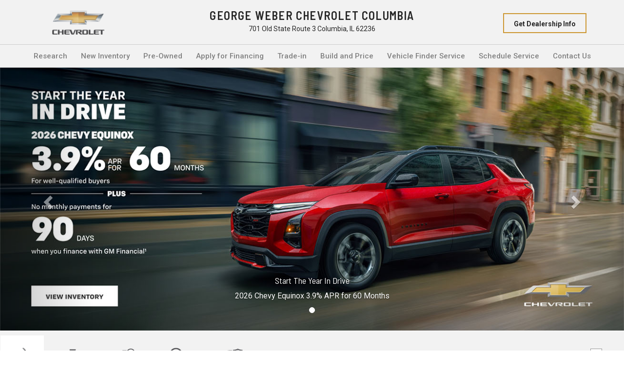

--- FILE ---
content_type: text/html; charset=utf-8
request_url: https://chevroletresearchvehicles.com/research/2018-Chevrolet-Suburban/Columbia-IL
body_size: 16710
content:
<!DOCTYPE html>
<!--[if lt IE 7 ]> <html class="ie6"> <![endif]-->
<!--[if IE 7 ]>    <html class="ie7"> <![endif]-->
<!--[if IE 8 ]>    <html class="ie8"> <![endif]-->
<!--[if IE 9 ]>    <html class="ie9"> <![endif]-->
<!--[if (gt IE 9)|!(IE)]><!--> <html lang="en" class=""> <!--<![endif]-->
<head>
  <meta charset="utf-8">
  <meta http-equiv="X-UA-Compatible" content="IE=edge">
  <meta name="viewport" content="width=device-width, initial-scale=1">
  <meta name="msvalidate.01" content="36E7F8A5CA18E4DC3BDF50A36C857613" />
  <meta name="google-site-verification" content="w59Ze9oYSTOqm0kwiCUY0eScMCb3_moZbqGb77Rgwco" />
  <meta name="keywords" content=""> 
  <meta name="description" content="2018 Chevrolet Suburban  for sale in Columbia,"> 
  <title>Chevrolet Suburban  in Columbia | Monroe County 2018 Chevrolet Suburban  Dealer | Chevrolet Dealership serving Marion, Herrin &amp; Carbondale</title>
  
  <link rel="shortcut icon" type="image/x-icon" href="//automotivecdn.com/brand-logos/favicon/chevrolet/favicon.png">
  
  <link rel="stylesheet" type="text/css" href="https://maxcdn.bootstrapcdn.com/bootstrap/3.3.7/css/bootstrap.min.css" />
<link rel="stylesheet" type="text/css" href="https://maxcdn.bootstrapcdn.com/font-awesome/4.7.0/css/font-awesome.min.css" />
<link rel="stylesheet" type="text/css" href="https://cdnjs.cloudflare.com/ajax/libs/bxslider/4.2.12/jquery.bxslider.min.css" />
<link rel="stylesheet" type="text/css" href="/usite/6938/css/style.6938.725.1766757587.9502.css" />
<link rel="stylesheet" type="text/css" href="https://automotivecdn.com/chevrolet/css/chevrolet_v2.css" />
<link rel="stylesheet" type="text/css" href="/usite/6938/css/style.6938.725.1766757587.9543.css" />

  
  
   
  <!-- HTML5 shim and Respond.js for IE8 support of HTML5 elements and media queries -->
  <!-- WARNING: Respond.js doesn't work if you view the page via file:// -->
  <!--[if lt IE 9]>
<script src="/sjs/1153/ie8.js"></script>
<script src="https://oss.maxcdn.com/html5shiv/3.7.2/html5shiv.min.js"></script>
<script src="https://oss.maxcdn.com/respond/1.4.2/respond.min.js"></script>
<![endif]-->
</head>


<body>
<button onclick="topFunction()" id="scrollTopBtn" title="Go to top"><span class="fa fa-chevron-up"></span></button>
<div class="container-fluid">
  
  <!-- START PLUGIN header --><header class="row">
  <div class="col-sm-3 hdr-logo"><a href="/"><img class="img-responsive" src="//automotivecdn.com/brand-logos/png/Chevrolet_logo-sm.png" alt="Chevrolet Dealer in Columbia" width="107" height="49"></a></div>
    <div class="col-sm-6 hdr-dealership clearfix"><p><span class="dealer-name">George Weber Chevrolet Columbia</span><br>
701 Old State Route 3 Columbia, IL 62236</p>
	</div>
	<div  class="col-sm-3 hdr-button">
                        <ul class="list-unstyled list-inline">
                <li>
          <a href="https://www.georgeweberchevy.com/?utm_source=dealerleads.com&amp;utm_medium=referral" target="_blank" class="btn btn-primary">Get Dealership Info</a>
        </li>
              </ul>
          </div>
    
  </header>


  <div class="row">
    <div role="navigation" class="navbar navbar-inverse">
      
      <div class="navbar-header">
        <button data-target=".navbar-collapse2" data-toggle="collapse" class="navbar-toggle" type="button">
          <span class="sr-only">Toggle navigation</span>
          <span class="icon-bar"></span>
          <span class="icon-bar"></span>
          <span class="icon-bar"></span>
        </button>
      </div>
      <div class="navbar-collapse2 collapse">
          
        <!-- START PLUGIN navigation nav_menu - head_nav -->
          
    
  <ul class="nav navbar-nav">
                
                                    
        
    
        
    <li class="" >
            <a href="/"    >Research</a>
          </li>
                
                                    
        
    
        
    <li class="" >
            <a href="/inv/New/Chevrolet/1"    >New Inventory</a>
          </li>
                
                                    
        
    
        
    <li class="" >
            <a href="/inventory/Used/1"    >Pre-Owned</a>
          </li>
                
                                    
        
    
        
    <li class="" >
            <a href="https://www.georgeweberchevy.com/finance/apply-for-financing/?utm_source=dealerleads.com&amp;utm_medium=referral" target="_blank"  rel="noopener"   >Apply for Financing</a>
          </li>
                
                                    
        
    
        
    <li class="" >
            <a href="https://www.georgeweberchevy.com/value-your-trade/?utm_source=dealerleads.com&amp;utm_medium=referral" target="_blank"  rel="noopener"   >Trade-in</a>
          </li>
                
                                    
        
    
        
    <li class="" >
            <a href="https://www.georgeweberchevy.com/vehicle-configurator/?utm_source=dealerleads.com&amp;utm_medium=referral" target="_blank"  rel="noopener"   >Build and Price</a>
          </li>
                
                                    
        
    
        
    <li class="" >
            <a href="https://www.georgeweberchevy.com/vehicle-finder-service/?utm_source=dealerleads.com&amp;utm_medium=referral" target="_blank"  rel="noopener"   >Vehicle Finder Service</a>
          </li>
                
                                    
        
    
        
    <li class="" >
            <a href="https://www.georgeweberchevy.com/service/serviceapptform/?utm_source=dealerleads.com&amp;utm_medium=referral" target="_blank"  rel="noopener"   >Schedule Service</a>
          </li>
                
                                    
        
    
        
    <li class="" >
            <a href="https://www.georgeweberchevy.com/contactusform/?utm_source=dealerleads.com&amp;utm_medium=referral" target="_blank"  rel="noopener"   >Contact Us</a>
          </li>
          </ul>
    
        <!-- END PLUGIN navigation nav_menu - head_nav -->
        
      </div>
    </div>
  </div>
<div class="hidden-sm hidden-xs row">
  

<div id="homepage-panel-fader" class="carousel slide">
  <ol class="carousel-indicators">
          <li data-target="#homepage-panel-fader" data-slide-to="0" class="active"></li>
        </ol>
  
  <!-- Carousel items -->
  <div class="carousel-inner">
               
         
    
      <div class="active item">
    	<a href="https://www.georgeweberchevy.com/?utm_source=dealerleads.com&amp;utm_medium=referral"  target="_blank"><img class="pf_panel_1" data-link=https://www.georgeweberchevy.com/?utm_source=dealerleads.com&amp;utm_medium=referral data-target=_blank src="/usite/6938/images/george-weber-chevy-banner-jan-equinox.jpg" alt="View Inventory" height="553" width="1310" />
      <div class="carousel-caption">
    <h4>Start The Year In Drive</h4>
      <p>2026 Chevy Equinox 3.9% APR for 60 Months</p>
  </div>
</a>        </div>
    </div>
  <!-- Carousel nav -->
    <!-- Carousel nav -->
    <a class="carousel-control left" href="#homepage-panel-fader" data-slide="prev">
      <span class="glyphicon glyphicon-chevron-left" aria-hidden="true"></span>
      <span class="sr-only">Previous</span>
    </a>
    <a class="carousel-control right" href="#homepage-panel-fader" data-slide="next">
      <span class="glyphicon glyphicon-chevron-right" aria-hidden="true"></span>
      <span class="sr-only">Next</span>      
    </a>
</div>
  
</div><!-- ./ hidden-sm --><!-- END PLUGIN header -->
  
<div class="row">
    <div class="col-xs-12 bodycontent clearfix carinfo area" id="elip">
        <div class="row">
            <div class="navbar navbar-custom navbar-static-top affix-top" id="nav_tabs">

                <div class="collapse navbar-collapse">
                    <ul class="nav navbar-nav nav-justified">
                                            <li class="active"><a href="#overview"><img loading="lazy" src="//automotivecdn.com/icons/icon_overview.png"
                                    width="48" height="48" alt="Overview Icon"><br>
                                Overview</a></li>
                        <li><a href="#performance"><img loading="lazy" src="//automotivecdn.com/icons/icon_performance.png" width="48"
                                    height="48" alt="Performance Icon"><br>
                                Performance</a></li>
                                                                        
                        
                                                  <li><a href="#appearance"><img loading="lazy" src="//automotivecdn.com/icons/icon_appearance.png" width="48"
                                    height="48" alt="Appearance Icon"><br>
                                Appearance</a></li>
                        <li><a href="#comfort"><img loading="lazy" src="//automotivecdn.com/icons/icon_comfort.png" width="48" height="48"
                                    alt="Comfort Icon"><br>
                                Comfort</a></li>
                        <li><a href="#safety"><img loading="lazy" src="//automotivecdn.com/icons/icon_safety.png" width="48" height="48"
                                    alt="Safety Icon"><br>
                                Safety &amp; Warranty</a></li>
                      
                        
                        <li class="dropdown text-center">
                            <a data-toggle="dropdown" class="dropdown-toggle" href="#"><img loading="lazy" src="//automotivecdn.com/icons/modelsArrow.png"
                                    width="48" height="48" alt="modelsArrow Icon"><br>
                                More Models</a>

                            <div role="menu" class="dropdown-menu megamenu carlist carlistsm">

                                <div class="row">
                                                                        <a class="col-xs-12 col-sm-3 col-md-2 text-center" href="/research/2026-Chevrolet-Corvette/Columbia-IL"><img
                                            src="https://automotivecdn.com/chevrolet/2026/corvette/2026-chevrolet-corvette-home.jpg" width="140" height="20" alt="2026 Chevrolet Corvette"
                                            class="img-responsive"><br>
                                        <strong>2026 Corvette</strong><br>
                                      </a>

                                    
                                    
                                                                        <a class="col-xs-12 col-sm-3 col-md-2 text-center" href="/research/2026-Chevrolet-Corvette-E-Ray/Columbia-IL"><img
                                            src="https://automotivecdn.com/chevrolet/2026/corvette-e-ray/2026-chevrolet-corvette-e-ray-home.jpg" width="140" height="20" alt="2026 Chevrolet Corvette E-Ray"
                                            class="img-responsive"><br>
                                        <strong>2026 Corvette E-Ray</strong><br>
                                      </a>

                                    
                                    
                                                                        <a class="col-xs-12 col-sm-3 col-md-2 text-center" href="/research/2026-Chevrolet-Corvette-Z06/Columbia-IL"><img
                                            src="https://automotivecdn.com/chevrolet/2026/corvette-z06/2026-chevrolet-corvette-z06-home.jpg" width="140" height="20" alt="2026 Chevrolet Corvette Z06"
                                            class="img-responsive"><br>
                                        <strong>2026 Corvette Z06</strong><br>
                                      </a>

                                    
                                    
                                                                        <a class="col-xs-12 col-sm-3 col-md-2 text-center" href="/research/2026-Chevrolet-Corvette-ZR1/Columbia-IL"><img
                                            src="https://automotivecdn.com/chevrolet/2026/corvette-zr1/2026-chevrolet-corvette-zr1-home.jpg" width="140" height="20" alt="2026 Chevrolet Corvette ZR1"
                                            class="img-responsive"><br>
                                        <strong>2026 Corvette ZR1</strong><br>
                                      </a>

                                                                        <div class="clearfix visible-sm"></div>
                                    
                                    
                                                                        <a class="col-xs-12 col-sm-3 col-md-2 text-center" href="/research/2026-Chevrolet-Corvette-ZR1X/Columbia-IL"><img
                                            src="https://automotivecdn.com/chevrolet/2026/corvette-zr1x/2026-chevrolet-corvette-zr1x-home.jpg" width="140" height="20" alt="2026 Chevrolet Corvette ZR1X"
                                            class="img-responsive"><br>
                                        <strong>2026 Corvette ZR1X</strong><br>
                                      </a>

                                    
                                    
                                                                        <a class="col-xs-12 col-sm-3 col-md-2 text-center" href="/research/2026-Chevrolet-Blazer/Columbia-IL"><img
                                            src="https://automotivecdn.com/chevrolet/2026/blazer/2026-chevrolet-blazer-home.jpg" width="140" height="20" alt="2026 Chevrolet Blazer"
                                            class="img-responsive"><br>
                                        <strong>2026 Blazer</strong><br>
                                      </a>

                                    
                                                                        <div class="clearfix visible-md visible-lg"></div>
                                    
                                                                        <a class="col-xs-12 col-sm-3 col-md-2 text-center" href="/research/2026-Chevrolet-Blazer-EV/Columbia-IL"><img
                                            src="https://automotivecdn.com/chevrolet/2026/blazer-ev/2026-chevrolet-blazer-ev-home.jpg" width="140" height="20" alt="2026 Chevrolet Blazer EV"
                                            class="img-responsive"><br>
                                        <strong>2026 Blazer EV</strong><br>
                                      </a>

                                    
                                    
                                                                        <a class="col-xs-12 col-sm-3 col-md-2 text-center" href="/research/2026-Chevrolet-Equinox/Columbia-IL"><img
                                            src="https://automotivecdn.com/chevrolet/2026/equinox/2026-chevrolet-equinox-home.jpg" width="140" height="20" alt="2026 Chevrolet Equinox"
                                            class="img-responsive"><br>
                                        <strong>2026 Equinox</strong><br>
                                      </a>

                                                                        <div class="clearfix visible-sm"></div>
                                    
                                    
                                                                        <a class="col-xs-12 col-sm-3 col-md-2 text-center" href="/research/2026-Chevrolet-Equinox-EV/Columbia-IL"><img
                                            src="https://automotivecdn.com/chevrolet/2026/equinox-ev/2026-chevrolet-equinox-ev-home.jpg" width="140" height="20" alt="2026 Chevrolet Equinox EV"
                                            class="img-responsive"><br>
                                        <strong>2026 Equinox EV</strong><br>
                                      </a>

                                    
                                    
                                                                        <a class="col-xs-12 col-sm-3 col-md-2 text-center" href="/research/2026-Chevrolet-Trailblazer/Columbia-IL"><img
                                            src="https://automotivecdn.com/chevrolet/2026/trailblazer/2026-chevrolet-trailblazer-home.jpg" width="140" height="20" alt="2026 Chevrolet Trailblazer"
                                            class="img-responsive"><br>
                                        <strong>2026 Trailblazer</strong><br>
                                      </a>

                                    
                                    
                                                                        <a class="col-xs-12 col-sm-3 col-md-2 text-center" href="/research/2026-Chevrolet-Trax/Columbia-IL"><img
                                            src="https://automotivecdn.com/chevrolet/2026/trax/2026-chevrolet-trax-home.jpg" width="140" height="20" alt="2026 Chevrolet Trax"
                                            class="img-responsive"><br>
                                        <strong>2026 Trax</strong><br>
                                      </a>

                                    
                                    
                                                                        <a class="col-xs-12 col-sm-3 col-md-2 text-center" href="/research/2026-Chevrolet-Suburban/Columbia-IL"><img
                                            src="https://automotivecdn.com/chevrolet/2026/suburban/2026-chevrolet-suburban-home.jpg" width="140" height="20" alt="2026 Chevrolet Suburban"
                                            class="img-responsive"><br>
                                        <strong>2026 Suburban</strong><br>
                                      </a>

                                                                        <div class="clearfix visible-sm"></div>
                                    
                                                                        <div class="clearfix visible-md visible-lg"></div>
                                    
                                                                        <a class="col-xs-12 col-sm-3 col-md-2 text-center" href="/research/2026-Chevrolet-Tahoe/Columbia-IL"><img
                                            src="https://automotivecdn.com/chevrolet/2026/tahoe/2026-chevrolet-tahoe-home.jpg" width="140" height="20" alt="2026 Chevrolet Tahoe"
                                            class="img-responsive"><br>
                                        <strong>2026 Tahoe</strong><br>
                                      </a>

                                    
                                    
                                                                        <a class="col-xs-12 col-sm-3 col-md-2 text-center" href="/research/2026-Chevrolet-Traverse/Columbia-IL"><img
                                            src="https://automotivecdn.com/chevrolet/2026/traverse/2026-chevrolet-traverse-home.jpg" width="140" height="20" alt="2026 Chevrolet Traverse"
                                            class="img-responsive"><br>
                                        <strong>2026 Traverse</strong><br>
                                      </a>

                                    
                                    
                                                                        <a class="col-xs-12 col-sm-3 col-md-2 text-center" href="/research/2026-Chevrolet-Colorado/Columbia-IL"><img
                                            src="https://automotivecdn.com/chevrolet/2026/colorado/2026-chevrolet-colorado-home.jpg" width="140" height="20" alt="2026 Chevrolet Colorado"
                                            class="img-responsive"><br>
                                        <strong>2026 Colorado</strong><br>
                                      </a>

                                    
                                    
                                                                        <a class="col-xs-12 col-sm-3 col-md-2 text-center" href="/research/2026-Chevrolet-Silverado/Columbia-IL"><img
                                            src="https://automotivecdn.com/chevrolet/2026/silverado/2026-chevrolet-silverado-home.jpg" width="140" height="20" alt="2026 Chevrolet Silverado"
                                            class="img-responsive"><br>
                                        <strong>2026 Silverado</strong><br>
                                      </a>

                                                                        <div class="clearfix visible-sm"></div>
                                    
                                    
                                                                        <a class="col-xs-12 col-sm-3 col-md-2 text-center" href="/research/2026-Chevrolet-Silverado-EV/Columbia-IL"><img
                                            src="https://automotivecdn.com/chevrolet/2026/silverado-ev/2026-chevrolet-silverado-ev-home.jpg" width="140" height="20" alt="2026 Chevrolet Silverado EV"
                                            class="img-responsive"><br>
                                        <strong>2026 Silverado EV</strong><br>
                                      </a>

                                    
                                    
                                                                        <a class="col-xs-12 col-sm-3 col-md-2 text-center" href="/research/2026-Chevrolet-Silverado-HD/Columbia-IL"><img
                                            src="https://automotivecdn.com/chevrolet/2026/silverado-hd/2026-chevrolet-silverado-hd-home.jpg" width="140" height="20" alt="2026 Chevrolet Silverado HD"
                                            class="img-responsive"><br>
                                        <strong>2026 Silverado HD</strong><br>
                                      </a>

                                    
                                                                        <div class="clearfix visible-md visible-lg"></div>
                                    
                                                                        <a class="col-xs-12 col-sm-3 col-md-2 text-center" href="/research/2026-Chevrolet-Commercial-Vehicles/Columbia-IL"><img
                                            src="https://automotivecdn.com/chevrolet/2026/commercial-vehicles/2026-chevrolet-commercial-vehicles-home.jpg" width="140" height="20" alt="2026 Chevrolet Commercial Vehicles"
                                            class="img-responsive"><br>
                                        <strong>2026 Commercial Vehicles</strong><br>
                                      </a>

                                    
                                    
                                                                        <a class="col-xs-12 col-sm-3 col-md-2 text-center" href="/research/2025-Chevrolet-Corvette/Columbia-IL"><img
                                            src="https://automotivecdn.com/chevrolet/2025/corvette/2025-chevrolet-corvette-home.jpg" width="140" height="20" alt="2025 Chevrolet Corvette"
                                            class="img-responsive"><br>
                                        <strong>2025 Corvette</strong><br>
                                      </a>

                                                                        <div class="clearfix visible-sm"></div>
                                    
                                    
                                                                        <a class="col-xs-12 col-sm-3 col-md-2 text-center" href="/research/2025-Chevrolet-Corvette-E-Ray/Columbia-IL"><img
                                            src="https://automotivecdn.com/chevrolet/2025/corvette-e-ray/2025-chevrolet-corvette-e-ray-home.jpg" width="140" height="20" alt="2025 Chevrolet Corvette E-Ray"
                                            class="img-responsive"><br>
                                        <strong>2025 Corvette E-Ray</strong><br>
                                      </a>

                                    
                                    
                                                                        <a class="col-xs-12 col-sm-3 col-md-2 text-center" href="/research/2025-Chevrolet-Corvette-Z06/Columbia-IL"><img
                                            src="https://automotivecdn.com/chevrolet/2025/corvette-z06/2025-chevrolet-corvette-z06-home.jpg" width="140" height="20" alt="2025 Chevrolet Corvette Z06"
                                            class="img-responsive"><br>
                                        <strong>2025 Corvette Z06</strong><br>
                                      </a>

                                    
                                    
                                                                        <a class="col-xs-12 col-sm-3 col-md-2 text-center" href="/research/2025-Chevrolet-Corvette-ZR1/Columbia-IL"><img
                                            src="https://automotivecdn.com/chevrolet/2025/corvette-zr1/2025-chevrolet-corvette-zr1-home.jpg" width="140" height="20" alt="2025 Chevrolet Corvette ZR1"
                                            class="img-responsive"><br>
                                        <strong>2025 Corvette ZR1</strong><br>
                                      </a>

                                    
                                    
                                                                        <a class="col-xs-12 col-sm-3 col-md-2 text-center" href="/research/2025-Chevrolet-Malibu/Columbia-IL"><img
                                            src="https://automotivecdn.com/chevrolet/2025/malibu/2025-chevrolet-malibu-home.jpg" width="140" height="20" alt="2025 Chevrolet Malibu"
                                            class="img-responsive"><br>
                                        <strong>2025 Malibu</strong><br>
                                      </a>

                                                                        <div class="clearfix visible-sm"></div>
                                    
                                                                        <div class="clearfix visible-md visible-lg"></div>
                                    
                                                                        <a class="col-xs-12 col-sm-3 col-md-2 text-center" href="/research/2025-Chevrolet-Blazer/Columbia-IL"><img
                                            src="https://automotivecdn.com/chevrolet/2025/blazer/2025-chevrolet-blazer-home.jpg" width="140" height="20" alt="2025 Chevrolet Blazer"
                                            class="img-responsive"><br>
                                        <strong>2025 Blazer</strong><br>
                                      </a>

                                    
                                    
                                                                        <a class="col-xs-12 col-sm-3 col-md-2 text-center" href="/research/2025-Chevrolet-Blazer-EV/Columbia-IL"><img
                                            src="https://automotivecdn.com/chevrolet/2025/blazer-ev/2025-chevrolet-blazer-ev-home.jpg" width="140" height="20" alt="2025 Chevrolet Blazer EV"
                                            class="img-responsive"><br>
                                        <strong>2025 Blazer EV</strong><br>
                                      </a>

                                    
                                    
                                                                        <a class="col-xs-12 col-sm-3 col-md-2 text-center" href="/research/2025-Chevrolet-Equinox/Columbia-IL"><img
                                            src="https://automotivecdn.com/chevrolet/2025/equinox/2025-chevrolet-equinox-home.jpg" width="140" height="20" alt="2025 Chevrolet Equinox"
                                            class="img-responsive"><br>
                                        <strong>2025 Equinox</strong><br>
                                      </a>

                                    
                                    
                                                                        <a class="col-xs-12 col-sm-3 col-md-2 text-center" href="/research/2025-Chevrolet-Equinox-EV/Columbia-IL"><img
                                            src="https://automotivecdn.com/chevrolet/2025/equinox-ev/2025-chevrolet-equinox-ev-home.jpg" width="140" height="20" alt="2025 Chevrolet Equinox EV"
                                            class="img-responsive"><br>
                                        <strong>2025 Equinox EV</strong><br>
                                      </a>

                                                                        <div class="clearfix visible-sm"></div>
                                    
                                    
                                                                        <a class="col-xs-12 col-sm-3 col-md-2 text-center" href="/research/2025-Chevrolet-Trailblazer/Columbia-IL"><img
                                            src="https://automotivecdn.com/chevrolet/2025/trailblazer/2025-chevrolet-trailblazer-home.jpg" width="140" height="20" alt="2025 Chevrolet Trailblazer"
                                            class="img-responsive"><br>
                                        <strong>2025 Trailblazer</strong><br>
                                      </a>

                                    
                                    
                                                                        <a class="col-xs-12 col-sm-3 col-md-2 text-center" href="/research/2025-Chevrolet-Trax/Columbia-IL"><img
                                            src="https://automotivecdn.com/chevrolet/2025/trax/2025-chevrolet-trax-home.jpg" width="140" height="20" alt="2025 Chevrolet Trax"
                                            class="img-responsive"><br>
                                        <strong>2025 Trax</strong><br>
                                      </a>

                                    
                                                                        <div class="clearfix visible-md visible-lg"></div>
                                    
                                                                        <a class="col-xs-12 col-sm-3 col-md-2 text-center" href="/research/2025-Chevrolet-Suburban/Columbia-IL"><img
                                            src="https://automotivecdn.com/chevrolet/2025/suburban/2025-chevrolet-suburban-home.jpg" width="140" height="20" alt="2025 Chevrolet Suburban"
                                            class="img-responsive"><br>
                                        <strong>2025 Suburban</strong><br>
                                      </a>

                                    
                                    
                                                                        <a class="col-xs-12 col-sm-3 col-md-2 text-center" href="/research/2025-Chevrolet-Tahoe/Columbia-IL"><img
                                            src="https://automotivecdn.com/chevrolet/2025/tahoe/2025-chevrolet-tahoe-home.jpg" width="140" height="20" alt="2025 Chevrolet Tahoe"
                                            class="img-responsive"><br>
                                        <strong>2025 Tahoe</strong><br>
                                      </a>

                                                                        <div class="clearfix visible-sm"></div>
                                    
                                    
                                                                        <a class="col-xs-12 col-sm-3 col-md-2 text-center" href="/research/2025-Chevrolet-Traverse/Columbia-IL"><img
                                            src="https://automotivecdn.com/chevrolet/2025/traverse/2025-chevrolet-traverse-home.jpg" width="140" height="20" alt="2025 Chevrolet Traverse"
                                            class="img-responsive"><br>
                                        <strong>2025 Traverse</strong><br>
                                      </a>

                                    
                                    
                                                                        <a class="col-xs-12 col-sm-3 col-md-2 text-center" href="/research/2025-Chevrolet-Colorado/Columbia-IL"><img
                                            src="https://automotivecdn.com/chevrolet/2025/colorado/2025-chevrolet-colorado-home.jpg" width="140" height="20" alt="2025 Chevrolet Colorado"
                                            class="img-responsive"><br>
                                        <strong>2025 Colorado</strong><br>
                                      </a>

                                    
                                    
                                                                        <a class="col-xs-12 col-sm-3 col-md-2 text-center" href="/research/2025-Chevrolet-Silverado/Columbia-IL"><img
                                            src="https://automotivecdn.com/chevrolet/2025/silverado/2025-chevrolet-silverado-home.jpg" width="140" height="20" alt="2025 Chevrolet Silverado"
                                            class="img-responsive"><br>
                                        <strong>2025 Silverado</strong><br>
                                      </a>

                                    
                                    
                                                                        <a class="col-xs-12 col-sm-3 col-md-2 text-center" href="/research/2025-Chevrolet-Silverado-EV/Columbia-IL"><img
                                            src="https://automotivecdn.com/chevrolet/2025/silverado-ev/2025-chevrolet-silverado-ev-home.jpg" width="140" height="20" alt="2025 Chevrolet Silverado EV"
                                            class="img-responsive"><br>
                                        <strong>2025 Silverado EV</strong><br>
                                      </a>

                                                                        <div class="clearfix visible-sm"></div>
                                    
                                                                        <div class="clearfix visible-md visible-lg"></div>
                                    
                                                                        <a class="col-xs-12 col-sm-3 col-md-2 text-center" href="/research/2025-Chevrolet-Silverado-HD/Columbia-IL"><img
                                            src="https://automotivecdn.com/chevrolet/2025/silverado-hd/2025-chevrolet-silverado-hd-home.jpg" width="140" height="20" alt="2025 Chevrolet Silverado HD"
                                            class="img-responsive"><br>
                                        <strong>2025 Silverado HD</strong><br>
                                      </a>

                                    
                                    
                                                                        <a class="col-xs-12 col-sm-3 col-md-2 text-center" href="/research/2025-Chevrolet-Commercial-Vehicles/Columbia-IL"><img
                                            src="https://automotivecdn.com/chevrolet/2025/commercial-vehicles/2025-chevrolet-commercial-vehicles-home.jpg" width="140" height="20" alt="2025 Chevrolet Commercial Vehicles"
                                            class="img-responsive"><br>
                                        <strong>2025 Commercial Vehicles</strong><br>
                                      </a>

                                    
                                    
                                                                        <a class="col-xs-12 col-sm-3 col-md-2 text-center" href="/research/2024-Chevrolet-Camaro/Columbia-IL"><img
                                            src="https://automotivecdn.com/chevrolet/2024/camaro/2024-chevrolet-camaro-home.jpg" width="140" height="20" alt="2024 Chevrolet Camaro"
                                            class="img-responsive"><br>
                                        <strong>2024 Camaro</strong><br>
                                      </a>

                                    
                                    
                                                                        <a class="col-xs-12 col-sm-3 col-md-2 text-center" href="/research/2024-Chevrolet-Corvette/Columbia-IL"><img
                                            src="https://automotivecdn.com/chevrolet/2024/corvette/2024-chevrolet-corvette-home.jpg" width="140" height="20" alt="2024 Chevrolet Corvette"
                                            class="img-responsive"><br>
                                        <strong>2024 Corvette</strong><br>
                                      </a>

                                                                        <div class="clearfix visible-sm"></div>
                                    
                                    
                                                                        <a class="col-xs-12 col-sm-3 col-md-2 text-center" href="/research/2024-Chevrolet-Corvette-E-Ray/Columbia-IL"><img
                                            src="https://automotivecdn.com/chevrolet/2024/corvette-e-ray/2024-chevrolet-corvette-e-ray-home.jpg" width="140" height="20" alt="2024 Chevrolet Corvette E-Ray"
                                            class="img-responsive"><br>
                                        <strong>2024 Corvette E-Ray</strong><br>
                                      </a>

                                    
                                    
                                                                        <a class="col-xs-12 col-sm-3 col-md-2 text-center" href="/research/2024-Chevrolet-Corvette-Z06/Columbia-IL"><img
                                            src="https://automotivecdn.com/chevrolet/2024/corvette-z06/2024-chevrolet-corvette-z06-home.jpg" width="140" height="20" alt="2024 Chevrolet Corvette Z06"
                                            class="img-responsive"><br>
                                        <strong>2024 Corvette Z06</strong><br>
                                      </a>

                                    
                                                                        <div class="clearfix visible-md visible-lg"></div>
                                    
                                                                        <a class="col-xs-12 col-sm-3 col-md-2 text-center" href="/research/2024-Chevrolet-Malibu/Columbia-IL"><img
                                            src="https://automotivecdn.com/chevrolet/2024/malibu/2024-chevrolet-malibu-home.jpg" width="140" height="20" alt="2024 Chevrolet Malibu"
                                            class="img-responsive"><br>
                                        <strong>2024 Malibu</strong><br>
                                      </a>

                                    
                                    
                                                                        <a class="col-xs-12 col-sm-3 col-md-2 text-center" href="/research/2024-Chevrolet-Blazer/Columbia-IL"><img
                                            src="https://automotivecdn.com/chevrolet/2024/blazer/2024-chevrolet-blazer-home.jpg" width="140" height="20" alt="2024 Chevrolet Blazer"
                                            class="img-responsive"><br>
                                        <strong>2024 Blazer</strong><br>
                                      </a>

                                                                        <div class="clearfix visible-sm"></div>
                                    
                                    
                                                                        <a class="col-xs-12 col-sm-3 col-md-2 text-center" href="/research/2024-Chevrolet-Blazer-EV/Columbia-IL"><img
                                            src="https://automotivecdn.com/chevrolet/2024/blazer-ev/2024-chevrolet-blazer-ev-home.jpg" width="140" height="20" alt="2024 Chevrolet Blazer EV"
                                            class="img-responsive"><br>
                                        <strong>2024 Blazer EV</strong><br>
                                      </a>

                                    
                                    
                                                                        <a class="col-xs-12 col-sm-3 col-md-2 text-center" href="/research/2024-Chevrolet-Equinox/Columbia-IL"><img
                                            src="https://automotivecdn.com/chevrolet/2024/equinox/2024-chevrolet-equinox-home.jpg" width="140" height="20" alt="2024 Chevrolet Equinox"
                                            class="img-responsive"><br>
                                        <strong>2024 Equinox</strong><br>
                                      </a>

                                    
                                    
                                                                        <a class="col-xs-12 col-sm-3 col-md-2 text-center" href="/research/2024-Chevrolet-Equinox-EV/Columbia-IL"><img
                                            src="https://automotivecdn.com/chevrolet/2024/equinox-ev/2024-chevrolet-equinox-ev-home.jpg" width="140" height="20" alt="2024 Chevrolet Equinox EV"
                                            class="img-responsive"><br>
                                        <strong>2024 Equinox EV</strong><br>
                                      </a>

                                    
                                    
                                                                        <a class="col-xs-12 col-sm-3 col-md-2 text-center" href="/research/2024-Chevrolet-Trailblazer/Columbia-IL"><img
                                            src="https://automotivecdn.com/chevrolet/2024/trailblazer/2024-chevrolet-trailblazer-home.jpg" width="140" height="20" alt="2024 Chevrolet Trailblazer"
                                            class="img-responsive"><br>
                                        <strong>2024 Trailblazer</strong><br>
                                      </a>

                                                                        <div class="clearfix visible-sm"></div>
                                    
                                                                        <div class="clearfix visible-md visible-lg"></div>
                                    
                                                                        <a class="col-xs-12 col-sm-3 col-md-2 text-center" href="/research/2024-Chevrolet-Trax/Columbia-IL"><img
                                            src="https://automotivecdn.com/chevrolet/2024/trax/2024-chevrolet-trax-home.jpg" width="140" height="20" alt="2024 Chevrolet Trax"
                                            class="img-responsive"><br>
                                        <strong>2024 Trax</strong><br>
                                      </a>

                                    
                                    
                                                                        <a class="col-xs-12 col-sm-3 col-md-2 text-center" href="/research/2024-Chevrolet-Suburban/Columbia-IL"><img
                                            src="https://automotivecdn.com/chevrolet/2024/suburban/2024-chevrolet-suburban-home.jpg" width="140" height="20" alt="2024 Chevrolet Suburban"
                                            class="img-responsive"><br>
                                        <strong>2024 Suburban</strong><br>
                                      </a>

                                    
                                    
                                                                        <a class="col-xs-12 col-sm-3 col-md-2 text-center" href="/research/2024-Chevrolet-Tahoe/Columbia-IL"><img
                                            src="https://automotivecdn.com/chevrolet/2024/tahoe/2024-chevrolet-tahoe-home.jpg" width="140" height="20" alt="2024 Chevrolet Tahoe"
                                            class="img-responsive"><br>
                                        <strong>2024 Tahoe</strong><br>
                                      </a>

                                    
                                    
                                                                        <a class="col-xs-12 col-sm-3 col-md-2 text-center" href="/research/2024-Chevrolet-Traverse/Columbia-IL"><img
                                            src="https://automotivecdn.com/chevrolet/2024/traverse/2024-chevrolet-traverse-home.jpg" width="140" height="20" alt="2024 Chevrolet Traverse"
                                            class="img-responsive"><br>
                                        <strong>2024 Traverse</strong><br>
                                      </a>

                                                                        <div class="clearfix visible-sm"></div>
                                    
                                    
                                                                        <a class="col-xs-12 col-sm-3 col-md-2 text-center" href="/research/2024-Chevrolet-Colorado/Columbia-IL"><img
                                            src="https://automotivecdn.com/chevrolet/2024/colorado/2024-chevrolet-colorado-home.jpg" width="140" height="20" alt="2024 Chevrolet Colorado"
                                            class="img-responsive"><br>
                                        <strong>2024 Colorado</strong><br>
                                      </a>

                                    
                                    
                                                                        <a class="col-xs-12 col-sm-3 col-md-2 text-center" href="/research/2024-Chevrolet-Silverado/Columbia-IL"><img
                                            src="https://automotivecdn.com/chevrolet/2024/silverado/2024-chevrolet-silverado-home.jpg" width="140" height="20" alt="2024 Chevrolet Silverado"
                                            class="img-responsive"><br>
                                        <strong>2024 Silverado</strong><br>
                                      </a>

                                    
                                                                        <div class="clearfix visible-md visible-lg"></div>
                                    
                                                                        <a class="col-xs-12 col-sm-3 col-md-2 text-center" href="/research/2024-Chevrolet-Silverado-EV/Columbia-IL"><img
                                            src="https://automotivecdn.com/chevrolet/2024/silverado-ev/2024-chevrolet-silverado-ev-home.jpg" width="140" height="20" alt="2024 Chevrolet Silverado EV"
                                            class="img-responsive"><br>
                                        <strong>2024 Silverado EV</strong><br>
                                      </a>

                                    
                                    
                                                                        <a class="col-xs-12 col-sm-3 col-md-2 text-center" href="/research/2024-Chevrolet-Silverado-HD/Columbia-IL"><img
                                            src="https://automotivecdn.com/chevrolet/2024/silverado-hd/2024-chevrolet-silverado-hd-home.jpg" width="140" height="20" alt="2024 Chevrolet Silverado HD"
                                            class="img-responsive"><br>
                                        <strong>2024 Silverado HD</strong><br>
                                      </a>

                                                                        <div class="clearfix visible-sm"></div>
                                    
                                    
                                                                        <a class="col-xs-12 col-sm-3 col-md-2 text-center" href="/research/2024-Chevrolet-Commercial-Vehicles/Columbia-IL"><img
                                            src="https://automotivecdn.com/chevrolet/2024/commercial-vehicles/2024-chevrolet-commercial-vehicles-home.jpg" width="140" height="20" alt="2024 Chevrolet Commercial Vehicles"
                                            class="img-responsive"><br>
                                        <strong>2024 Commercial Vehicles</strong><br>
                                      </a>

                                    
                                    
                                                                        <a class="col-xs-12 col-sm-3 col-md-2 text-center" href="/research/2023-Chevrolet-Bolt-EUV/Columbia-IL"><img
                                            src="https://automotivecdn.com/chevrolet/2023/bolt-euv/2023-chevrolet-bolt-euv-home.jpg" width="140" height="20" alt="2023 Chevrolet Bolt EUV"
                                            class="img-responsive"><br>
                                        <strong>2023 Bolt EUV</strong><br>
                                      </a>

                                    
                                    
                                                                        <a class="col-xs-12 col-sm-3 col-md-2 text-center" href="/research/2023-Chevrolet-Bolt-EV/Columbia-IL"><img
                                            src="https://automotivecdn.com/chevrolet/2023/bolt-ev/2023-chevrolet-bolt-ev-home.jpg" width="140" height="20" alt="2023 Chevrolet Bolt EV"
                                            class="img-responsive"><br>
                                        <strong>2023 Bolt EV</strong><br>
                                      </a>

                                    
                                    
                                                                        <a class="col-xs-12 col-sm-3 col-md-2 text-center" href="/research/2023-Chevrolet-Camaro/Columbia-IL"><img
                                            src="https://automotivecdn.com/chevrolet/2023/camaro/2023-chevrolet-camaro-home.jpg" width="140" height="20" alt="2023 Chevrolet Camaro"
                                            class="img-responsive"><br>
                                        <strong>2023 Camaro</strong><br>
                                      </a>

                                                                        <div class="clearfix visible-sm"></div>
                                    
                                                                        <div class="clearfix visible-md visible-lg"></div>
                                    
                                                                        <a class="col-xs-12 col-sm-3 col-md-2 text-center" href="/research/2023-Chevrolet-Corvette/Columbia-IL"><img
                                            src="https://automotivecdn.com/chevrolet/2023/corvette/2023-chevrolet-corvette-home.jpg" width="140" height="20" alt="2023 Chevrolet Corvette"
                                            class="img-responsive"><br>
                                        <strong>2023 Corvette</strong><br>
                                      </a>

                                    
                                    
                                                                        <a class="col-xs-12 col-sm-3 col-md-2 text-center" href="/research/2023-Chevrolet-Corvette-Z06/Columbia-IL"><img
                                            src="https://automotivecdn.com/chevrolet/2023/corvette-z06/2023-chevrolet-corvette-z06-home.jpg" width="140" height="20" alt="2023 Chevrolet Corvette Z06"
                                            class="img-responsive"><br>
                                        <strong>2023 Corvette Z06</strong><br>
                                      </a>

                                    
                                    
                                                                        <a class="col-xs-12 col-sm-3 col-md-2 text-center" href="/research/2023-Chevrolet-Malibu/Columbia-IL"><img
                                            src="https://automotivecdn.com/chevrolet/2023/malibu/2023-chevrolet-malibu-home.jpg" width="140" height="20" alt="2023 Chevrolet Malibu"
                                            class="img-responsive"><br>
                                        <strong>2023 Malibu</strong><br>
                                      </a>

                                    
                                    
                                                                        <a class="col-xs-12 col-sm-3 col-md-2 text-center" href="/research/2023-Chevrolet-Blazer/Columbia-IL"><img
                                            src="https://automotivecdn.com/chevrolet/2023/blazer/2023-chevrolet-blazer-home.jpg" width="140" height="20" alt="2023 Chevrolet Blazer"
                                            class="img-responsive"><br>
                                        <strong>2023 Blazer</strong><br>
                                      </a>

                                                                        <div class="clearfix visible-sm"></div>
                                    
                                    
                                                                        <a class="col-xs-12 col-sm-3 col-md-2 text-center" href="/research/2023-Chevrolet-Equinox/Columbia-IL"><img
                                            src="https://automotivecdn.com/chevrolet/2023/equinox/2023-chevrolet-equinox-home.jpg" width="140" height="20" alt="2023 Chevrolet Equinox"
                                            class="img-responsive"><br>
                                        <strong>2023 Equinox</strong><br>
                                      </a>

                                    
                                    
                                                                        <a class="col-xs-12 col-sm-3 col-md-2 text-center" href="/research/2023-Chevrolet-Trailblazer/Columbia-IL"><img
                                            src="https://automotivecdn.com/chevrolet/2023/trailblazer/2023-chevrolet-trailblazer-home.jpg" width="140" height="20" alt="2023 Chevrolet Trailblazer"
                                            class="img-responsive"><br>
                                        <strong>2023 Trailblazer</strong><br>
                                      </a>

                                    
                                                                        <div class="clearfix visible-md visible-lg"></div>
                                    
                                                                        <a class="col-xs-12 col-sm-3 col-md-2 text-center" href="/research/2023-Chevrolet-Suburban/Columbia-IL"><img
                                            src="https://automotivecdn.com/chevrolet/2023/suburban/2023-chevrolet-suburban-home.jpg" width="140" height="20" alt="2023 Chevrolet Suburban"
                                            class="img-responsive"><br>
                                        <strong>2023 Suburban</strong><br>
                                      </a>

                                    
                                    
                                                                        <a class="col-xs-12 col-sm-3 col-md-2 text-center" href="/research/2023-Chevrolet-Tahoe/Columbia-IL"><img
                                            src="https://automotivecdn.com/chevrolet/2023/tahoe/2023-chevrolet-tahoe-home.jpg" width="140" height="20" alt="2023 Chevrolet Tahoe"
                                            class="img-responsive"><br>
                                        <strong>2023 Tahoe</strong><br>
                                      </a>

                                                                        <div class="clearfix visible-sm"></div>
                                    
                                    
                                                                        <a class="col-xs-12 col-sm-3 col-md-2 text-center" href="/research/2023-Chevrolet-Traverse/Columbia-IL"><img
                                            src="https://automotivecdn.com/chevrolet/2023/traverse/2023-chevrolet-traverse-home.jpg" width="140" height="20" alt="2023 Chevrolet Traverse"
                                            class="img-responsive"><br>
                                        <strong>2023 Traverse</strong><br>
                                      </a>

                                    
                                    
                                                                        <a class="col-xs-12 col-sm-3 col-md-2 text-center" href="/research/2023-Chevrolet-Colorado/Columbia-IL"><img
                                            src="https://automotivecdn.com/chevrolet/2023/colorado/2023-chevrolet-colorado-home.jpg" width="140" height="20" alt="2023 Chevrolet Colorado"
                                            class="img-responsive"><br>
                                        <strong>2023 Colorado</strong><br>
                                      </a>

                                    
                                    
                                                                        <a class="col-xs-12 col-sm-3 col-md-2 text-center" href="/research/2023-Chevrolet-Silverado/Columbia-IL"><img
                                            src="https://automotivecdn.com/chevrolet/2023/silverado/2023-chevrolet-silverado-home.jpg" width="140" height="20" alt="2023 Chevrolet Silverado"
                                            class="img-responsive"><br>
                                        <strong>2023 Silverado</strong><br>
                                      </a>

                                    
                                    
                                                                        <a class="col-xs-12 col-sm-3 col-md-2 text-center" href="/research/2023-Chevrolet-Silverado-HD/Columbia-IL"><img
                                            src="https://automotivecdn.com/chevrolet/2023/silverado-hd/2023-chevrolet-silverado-hd-home.jpg" width="140" height="20" alt="2023 Chevrolet Silverado HD"
                                            class="img-responsive"><br>
                                        <strong>2023 Silverado HD</strong><br>
                                      </a>

                                                                        <div class="clearfix visible-sm"></div>
                                    
                                                                        <div class="clearfix visible-md visible-lg"></div>
                                    
                                                                        <a class="col-xs-12 col-sm-3 col-md-2 text-center" href="/research/2023-Chevrolet-Commercial-Vehicles/Columbia-IL"><img
                                            src="https://automotivecdn.com/chevrolet/2023/commercial-vehicles/2023-chevrolet-commercial-vehicles-home.jpg" width="140" height="20" alt="2023 Chevrolet Commercial Vehicles"
                                            class="img-responsive"><br>
                                        <strong>2023 Commercial Vehicles</strong><br>
                                      </a>

                                    
                                    
                                                                        <a class="col-xs-12 col-sm-3 col-md-2 text-center" href="/research/2022-Chevrolet-Bolt-EUV/Columbia-IL"><img
                                            src="https://automotivecdn.com/chevrolet/2022/bolt-euv/2022-chevrolet-bolt-euv-home.jpg" width="140" height="20" alt="2022 Chevrolet Bolt EUV"
                                            class="img-responsive"><br>
                                        <strong>2022 Bolt EUV</strong><br>
                                      </a>

                                    
                                    
                                                                        <a class="col-xs-12 col-sm-3 col-md-2 text-center" href="/research/2022-Chevrolet-Bolt-EV/Columbia-IL"><img
                                            src="https://automotivecdn.com/chevrolet/2022/bolt-ev/2022-chevrolet-bolt-ev-home.jpg" width="140" height="20" alt="2022 Chevrolet Bolt EV"
                                            class="img-responsive"><br>
                                        <strong>2022 Bolt EV</strong><br>
                                      </a>

                                    
                                    
                                                                        <a class="col-xs-12 col-sm-3 col-md-2 text-center" href="/research/2022-Chevrolet-Spark/Columbia-IL"><img
                                            src="https://automotivecdn.com/chevrolet/2022/spark/2022-chevrolet-spark-home.jpg" width="140" height="20" alt="2022 Chevrolet Spark"
                                            class="img-responsive"><br>
                                        <strong>2022 Spark</strong><br>
                                      </a>

                                                                        <div class="clearfix visible-sm"></div>
                                    
                                    
                                                                        <a class="col-xs-12 col-sm-3 col-md-2 text-center" href="/research/2022-Chevrolet-Camaro/Columbia-IL"><img
                                            src="https://automotivecdn.com/chevrolet/2022/camaro/2022-chevrolet-camaro-home.jpg" width="140" height="20" alt="2022 Chevrolet Camaro"
                                            class="img-responsive"><br>
                                        <strong>2022 Camaro</strong><br>
                                      </a>

                                    
                                    
                                                                        <a class="col-xs-12 col-sm-3 col-md-2 text-center" href="/research/2022-Chevrolet-Corvette/Columbia-IL"><img
                                            src="https://automotivecdn.com/chevrolet/2022/corvette/2022-chevrolet-corvette-home.jpg" width="140" height="20" alt="2022 Chevrolet Corvette"
                                            class="img-responsive"><br>
                                        <strong>2022 Corvette</strong><br>
                                      </a>

                                    
                                                                        <div class="clearfix visible-md visible-lg"></div>
                                    
                                                                        <a class="col-xs-12 col-sm-3 col-md-2 text-center" href="/research/2022-Chevrolet-Malibu/Columbia-IL"><img
                                            src="https://automotivecdn.com/chevrolet/2022/malibu/2022-chevrolet-malibu-home.jpg" width="140" height="20" alt="2022 Chevrolet Malibu"
                                            class="img-responsive"><br>
                                        <strong>2022 Malibu</strong><br>
                                      </a>

                                    
                                    
                                                                        <a class="col-xs-12 col-sm-3 col-md-2 text-center" href="/research/2022-Chevrolet-Blazer/Columbia-IL"><img
                                            src="https://automotivecdn.com/chevrolet/2022/blazer/2022-chevrolet-blazer-home.jpg" width="140" height="20" alt="2022 Chevrolet Blazer"
                                            class="img-responsive"><br>
                                        <strong>2022 Blazer</strong><br>
                                      </a>

                                                                        <div class="clearfix visible-sm"></div>
                                    
                                    
                                                                        <a class="col-xs-12 col-sm-3 col-md-2 text-center" href="/research/2022-Chevrolet-Equinox/Columbia-IL"><img
                                            src="https://automotivecdn.com/chevrolet/2022/equinox/2022-chevrolet-equinox-home.jpg" width="140" height="20" alt="2022 Chevrolet Equinox"
                                            class="img-responsive"><br>
                                        <strong>2022 Equinox</strong><br>
                                      </a>

                                    
                                    
                                                                        <a class="col-xs-12 col-sm-3 col-md-2 text-center" href="/research/2022-Chevrolet-Trailblazer/Columbia-IL"><img
                                            src="https://automotivecdn.com/chevrolet/2022/trailblazer/2022-chevrolet-trailblazer-home.jpg" width="140" height="20" alt="2022 Chevrolet Trailblazer"
                                            class="img-responsive"><br>
                                        <strong>2022 Trailblazer</strong><br>
                                      </a>

                                    
                                    
                                                                        <a class="col-xs-12 col-sm-3 col-md-2 text-center" href="/research/2022-Chevrolet-Trax/Columbia-IL"><img
                                            src="https://automotivecdn.com/chevrolet/2022/trax/2022-chevrolet-trax-home.jpg" width="140" height="20" alt="2022 Chevrolet Trax"
                                            class="img-responsive"><br>
                                        <strong>2022 Trax</strong><br>
                                      </a>

                                    
                                    
                                                                        <a class="col-xs-12 col-sm-3 col-md-2 text-center" href="/research/2022-Chevrolet-Suburban/Columbia-IL"><img
                                            src="https://automotivecdn.com/chevrolet/2022/suburban/2022-chevrolet-suburban-home.jpg" width="140" height="20" alt="2022 Chevrolet Suburban"
                                            class="img-responsive"><br>
                                        <strong>2022 Suburban</strong><br>
                                      </a>

                                                                        <div class="clearfix visible-sm"></div>
                                    
                                                                        <div class="clearfix visible-md visible-lg"></div>
                                    
                                                                        <a class="col-xs-12 col-sm-3 col-md-2 text-center" href="/research/2022-Chevrolet-Tahoe/Columbia-IL"><img
                                            src="https://automotivecdn.com/chevrolet/2022/tahoe/2022-chevrolet-tahoe-home.jpg" width="140" height="20" alt="2022 Chevrolet Tahoe"
                                            class="img-responsive"><br>
                                        <strong>2022 Tahoe</strong><br>
                                      </a>

                                    
                                    
                                                                        <a class="col-xs-12 col-sm-3 col-md-2 text-center" href="/research/2022-Chevrolet-Traverse/Columbia-IL"><img
                                            src="https://automotivecdn.com/chevrolet/2022/traverse/2022-chevrolet-traverse-home.jpg" width="140" height="20" alt="2022 Chevrolet Traverse"
                                            class="img-responsive"><br>
                                        <strong>2022 Traverse</strong><br>
                                      </a>

                                    
                                    
                                                                        <a class="col-xs-12 col-sm-3 col-md-2 text-center" href="/research/2022-Chevrolet-Colorado/Columbia-IL"><img
                                            src="https://automotivecdn.com/chevrolet/2022/colorado/2022-chevrolet-colorado-home.jpg" width="140" height="20" alt="2022 Chevrolet Colorado"
                                            class="img-responsive"><br>
                                        <strong>2022 Colorado</strong><br>
                                      </a>

                                    
                                    
                                                                        <a class="col-xs-12 col-sm-3 col-md-2 text-center" href="/research/2022-Chevrolet-Silverado/Columbia-IL"><img
                                            src="https://automotivecdn.com/chevrolet/2022/silverado/2022-chevrolet-silverado-home.jpg" width="140" height="20" alt="2022 Chevrolet Silverado"
                                            class="img-responsive"><br>
                                        <strong>2022 Silverado</strong><br>
                                      </a>

                                                                        <div class="clearfix visible-sm"></div>
                                    
                                    
                                                                        <a class="col-xs-12 col-sm-3 col-md-2 text-center" href="/research/2022-Chevrolet-Silverado-HD/Columbia-IL"><img
                                            src="https://automotivecdn.com/chevrolet/2022/silverado-hd/2022-chevrolet-silverado-hd-home.jpg" width="140" height="20" alt="2022 Chevrolet Silverado HD"
                                            class="img-responsive"><br>
                                        <strong>2022 Silverado HD</strong><br>
                                      </a>

                                    
                                    
                                                                        <a class="col-xs-12 col-sm-3 col-md-2 text-center" href="/research/2022-Chevrolet-Commercial-Vehicles/Columbia-IL"><img
                                            src="https://automotivecdn.com/chevrolet/2022/commercial-vehicles/2022-chevrolet-commercial-vehicles-home.jpg" width="140" height="20" alt="2022 Chevrolet Commercial Vehicles"
                                            class="img-responsive"><br>
                                        <strong>2022 Commercial Vehicles</strong><br>
                                      </a>

                                    
                                                                        <div class="clearfix visible-md visible-lg"></div>
                                    
                                                                        <a class="col-xs-12 col-sm-3 col-md-2 text-center" href="/research/2021-Chevrolet-Bolt-EV/Columbia-IL"><img
                                            src="https://automotivecdn.com/chevrolet/2021/bolt-ev/2021-chevrolet-bolt-ev-home.jpg" width="140" height="20" alt="2021 Chevrolet Bolt EV"
                                            class="img-responsive"><br>
                                        <strong>2021 Bolt EV</strong><br>
                                      </a>

                                    
                                    
                                                                        <a class="col-xs-12 col-sm-3 col-md-2 text-center" href="/research/2021-Chevrolet-Spark/Columbia-IL"><img
                                            src="https://automotivecdn.com/chevrolet/2021/spark/2021-chevrolet-spark-home.jpg" width="140" height="20" alt="2021 Chevrolet Spark"
                                            class="img-responsive"><br>
                                        <strong>2021 Spark</strong><br>
                                      </a>

                                                                        <div class="clearfix visible-sm"></div>
                                    
                                    
                                                                        <a class="col-xs-12 col-sm-3 col-md-2 text-center" href="/research/2021-Chevrolet-Camaro/Columbia-IL"><img
                                            src="https://automotivecdn.com/chevrolet/2021/camaro/2021-chevrolet-camaro-home.jpg" width="140" height="20" alt="2021 Chevrolet Camaro"
                                            class="img-responsive"><br>
                                        <strong>2021 Camaro</strong><br>
                                      </a>

                                    
                                    
                                                                        <a class="col-xs-12 col-sm-3 col-md-2 text-center" href="/research/2021-Chevrolet-Corvette/Columbia-IL"><img
                                            src="https://automotivecdn.com/chevrolet/2021/corvette/2021-chevrolet-corvette-home.jpg" width="140" height="20" alt="2021 Chevrolet Corvette"
                                            class="img-responsive"><br>
                                        <strong>2021 Corvette</strong><br>
                                      </a>

                                    
                                    
                                                                        <a class="col-xs-12 col-sm-3 col-md-2 text-center" href="/research/2021-Chevrolet-Malibu/Columbia-IL"><img
                                            src="https://automotivecdn.com/chevrolet/2021/malibu/2021-chevrolet-malibu-home.jpg" width="140" height="20" alt="2021 Chevrolet Malibu"
                                            class="img-responsive"><br>
                                        <strong>2021 Malibu</strong><br>
                                      </a>

                                    
                                    
                                                                        <a class="col-xs-12 col-sm-3 col-md-2 text-center" href="/research/2021-Chevrolet-Equinox/Columbia-IL"><img
                                            src="https://automotivecdn.com/chevrolet/2021/equinox/2021-chevrolet-equinox-home.jpg" width="140" height="20" alt="2021 Chevrolet Equinox"
                                            class="img-responsive"><br>
                                        <strong>2021 Equinox</strong><br>
                                      </a>

                                                                        <div class="clearfix visible-sm"></div>
                                    
                                                                        <div class="clearfix visible-md visible-lg"></div>
                                    
                                                                        <a class="col-xs-12 col-sm-3 col-md-2 text-center" href="/research/2021-Chevrolet-Trailblazer/Columbia-IL"><img
                                            src="https://automotivecdn.com/chevrolet/2021/trailblazer/2021-chevrolet-trailblazer-home.jpg" width="140" height="20" alt="2021 Chevrolet Trailblazer"
                                            class="img-responsive"><br>
                                        <strong>2021 Trailblazer</strong><br>
                                      </a>

                                    
                                    
                                                                        <a class="col-xs-12 col-sm-3 col-md-2 text-center" href="/research/2021-Chevrolet-Trax/Columbia-IL"><img
                                            src="https://automotivecdn.com/chevrolet/2021/trax/2021-chevrolet-trax-home.jpg" width="140" height="20" alt="2021 Chevrolet Trax"
                                            class="img-responsive"><br>
                                        <strong>2021 Trax</strong><br>
                                      </a>

                                    
                                    
                                                                        <a class="col-xs-12 col-sm-3 col-md-2 text-center" href="/research/2021-Chevrolet-Blazer/Columbia-IL"><img
                                            src="https://automotivecdn.com/chevrolet/2021/blazer/2021-chevrolet-blazer-home.jpg" width="140" height="20" alt="2021 Chevrolet Blazer"
                                            class="img-responsive"><br>
                                        <strong>2021 Blazer</strong><br>
                                      </a>

                                    
                                    
                                                                        <a class="col-xs-12 col-sm-3 col-md-2 text-center" href="/research/2021-Chevrolet-Traverse/Columbia-IL"><img
                                            src="https://automotivecdn.com/chevrolet/2021/traverse/2021-chevrolet-traverse-home.jpg" width="140" height="20" alt="2021 Chevrolet Traverse"
                                            class="img-responsive"><br>
                                        <strong>2021 Traverse</strong><br>
                                      </a>

                                                                        <div class="clearfix visible-sm"></div>
                                    
                                    
                                                                        <a class="col-xs-12 col-sm-3 col-md-2 text-center" href="/research/2021-Chevrolet-Tahoe/Columbia-IL"><img
                                            src="https://automotivecdn.com/chevrolet/2021/tahoe/2021-chevrolet-tahoe-home.jpg" width="140" height="20" alt="2021 Chevrolet Tahoe"
                                            class="img-responsive"><br>
                                        <strong>2021 Tahoe</strong><br>
                                      </a>

                                    
                                    
                                                                        <a class="col-xs-12 col-sm-3 col-md-2 text-center" href="/research/2021-Chevrolet-Suburban/Columbia-IL"><img
                                            src="https://automotivecdn.com/chevrolet/2021/suburban/2021-chevrolet-suburban-home.jpg" width="140" height="20" alt="2021 Chevrolet Suburban"
                                            class="img-responsive"><br>
                                        <strong>2021 Suburban</strong><br>
                                      </a>

                                    
                                                                        <div class="clearfix visible-md visible-lg"></div>
                                    
                                                                        <a class="col-xs-12 col-sm-3 col-md-2 text-center" href="/research/2021-Chevrolet-Colorado/Columbia-IL"><img
                                            src="https://automotivecdn.com/chevrolet/2021/colorado/2021-chevrolet-colorado-home.jpg" width="140" height="20" alt="2021 Chevrolet Colorado"
                                            class="img-responsive"><br>
                                        <strong>2021 Colorado</strong><br>
                                      </a>

                                    
                                    
                                                                        <a class="col-xs-12 col-sm-3 col-md-2 text-center" href="/research/2021-Chevrolet-Silverado/Columbia-IL"><img
                                            src="https://automotivecdn.com/chevrolet/2021/silverado/2021-chevrolet-silverado-home.jpg" width="140" height="20" alt="2021 Chevrolet Silverado"
                                            class="img-responsive"><br>
                                        <strong>2021 Silverado</strong><br>
                                      </a>

                                                                        <div class="clearfix visible-sm"></div>
                                    
                                    
                                                                        <a class="col-xs-12 col-sm-3 col-md-2 text-center" href="/research/2021-Chevrolet-Silverado-HD/Columbia-IL"><img
                                            src="https://automotivecdn.com/chevrolet/2021/silverado-hd/2021-chevrolet-silverado-hd-home.jpg" width="140" height="20" alt="2021 Chevrolet Silverado HD"
                                            class="img-responsive"><br>
                                        <strong>2021 Silverado HD</strong><br>
                                      </a>

                                    
                                    
                                                                        <a class="col-xs-12 col-sm-3 col-md-2 text-center" href="/research/2021-Chevrolet-Commercial-Vehicles/Columbia-IL"><img
                                            src="https://automotivecdn.com/chevrolet/2021/commercial-vehicles/2021-chevrolet-commercial-vehicles-home.jpg" width="140" height="20" alt="2021 Chevrolet Commercial Vehicles"
                                            class="img-responsive"><br>
                                        <strong>2021 Commercial Vehicles</strong><br>
                                      </a>

                                    
                                    
                                                                        <a class="col-xs-12 col-sm-3 col-md-2 text-center" href="/research/2020-Chevrolet-Bolt-EV/Columbia-IL"><img
                                            src="https://automotivecdn.com/chevrolet/2020/bolt-ev/2020-chevrolet-bolt-ev-home.jpg" width="140" height="20" alt="2020 Chevrolet Bolt EV"
                                            class="img-responsive"><br>
                                        <strong>2020 Bolt EV</strong><br>
                                      </a>

                                    
                                    
                                                                        <a class="col-xs-12 col-sm-3 col-md-2 text-center" href="/research/2020-Chevrolet-Sonic/Columbia-IL"><img
                                            src="https://automotivecdn.com/chevrolet/2020/sonic/2020-chevrolet-sonic-home.jpg" width="140" height="20" alt="2020 Chevrolet Sonic"
                                            class="img-responsive"><br>
                                        <strong>2020 Sonic</strong><br>
                                      </a>

                                                                        <div class="clearfix visible-sm"></div>
                                    
                                                                        <div class="clearfix visible-md visible-lg"></div>
                                    
                                                                        <a class="col-xs-12 col-sm-3 col-md-2 text-center" href="/research/2020-Chevrolet-Spark/Columbia-IL"><img
                                            src="https://automotivecdn.com/chevrolet/2020/spark/2020-chevrolet-spark-home.jpg" width="140" height="20" alt="2020 Chevrolet Spark"
                                            class="img-responsive"><br>
                                        <strong>2020 Spark</strong><br>
                                      </a>

                                    
                                    
                                                                        <a class="col-xs-12 col-sm-3 col-md-2 text-center" href="/research/2020-Chevrolet-Camaro/Columbia-IL"><img
                                            src="https://automotivecdn.com/chevrolet/2020/camaro/2020-chevrolet-camaro-home.jpg" width="140" height="20" alt="2020 Chevrolet Camaro"
                                            class="img-responsive"><br>
                                        <strong>2020 Camaro</strong><br>
                                      </a>

                                    
                                    
                                                                        <a class="col-xs-12 col-sm-3 col-md-2 text-center" href="/research/2020-Chevrolet-Corvette/Columbia-IL"><img
                                            src="https://automotivecdn.com/chevrolet/2020/corvette/2020-chevrolet-corvette-home.jpg" width="140" height="20" alt="2020 Chevrolet Corvette"
                                            class="img-responsive"><br>
                                        <strong>2020 Corvette</strong><br>
                                      </a>

                                    
                                    
                                                                        <a class="col-xs-12 col-sm-3 col-md-2 text-center" href="/research/2020-Chevrolet-Impala/Columbia-IL"><img
                                            src="https://automotivecdn.com/chevrolet/2020/impala/2020-chevrolet-impala-home.jpg" width="140" height="20" alt="2020 Chevrolet Impala"
                                            class="img-responsive"><br>
                                        <strong>2020 Impala</strong><br>
                                      </a>

                                                                        <div class="clearfix visible-sm"></div>
                                    
                                    
                                                                        <a class="col-xs-12 col-sm-3 col-md-2 text-center" href="/research/2020-Chevrolet-Malibu/Columbia-IL"><img
                                            src="https://automotivecdn.com/chevrolet/2020/malibu/2020-chevrolet-malibu-home.jpg" width="140" height="20" alt="2020 Chevrolet Malibu"
                                            class="img-responsive"><br>
                                        <strong>2020 Malibu</strong><br>
                                      </a>

                                    
                                    
                                                                        <a class="col-xs-12 col-sm-3 col-md-2 text-center" href="/research/2020-Chevrolet-Equinox/Columbia-IL"><img
                                            src="https://automotivecdn.com/chevrolet/2020/equinox/2020-chevrolet-equinox-home.jpg" width="140" height="20" alt="2020 Chevrolet Equinox"
                                            class="img-responsive"><br>
                                        <strong>2020 Equinox</strong><br>
                                      </a>

                                    
                                                                        <div class="clearfix visible-md visible-lg"></div>
                                    
                                                                        <a class="col-xs-12 col-sm-3 col-md-2 text-center" href="/research/2020-Chevrolet-Trax/Columbia-IL"><img
                                            src="https://automotivecdn.com/chevrolet/2020/trax/2020-chevrolet-trax-home.jpg" width="140" height="20" alt="2020 Chevrolet Trax"
                                            class="img-responsive"><br>
                                        <strong>2020 Trax</strong><br>
                                      </a>

                                    
                                    
                                                                        <a class="col-xs-12 col-sm-3 col-md-2 text-center" href="/research/2020-Chevrolet-Blazer/Columbia-IL"><img
                                            src="https://automotivecdn.com/chevrolet/2020/blazer/2020-chevrolet-blazer-home.jpg" width="140" height="20" alt="2020 Chevrolet Blazer"
                                            class="img-responsive"><br>
                                        <strong>2020 Blazer</strong><br>
                                      </a>

                                                                        <div class="clearfix visible-sm"></div>
                                    
                                    
                                                                        <a class="col-xs-12 col-sm-3 col-md-2 text-center" href="/research/2020-Chevrolet-Traverse/Columbia-IL"><img
                                            src="https://automotivecdn.com/chevrolet/2020/traverse/2020-chevrolet-traverse-home.jpg" width="140" height="20" alt="2020 Chevrolet Traverse"
                                            class="img-responsive"><br>
                                        <strong>2020 Traverse</strong><br>
                                      </a>

                                    
                                    
                                                                        <a class="col-xs-12 col-sm-3 col-md-2 text-center" href="/research/2020-Chevrolet-Tahoe/Columbia-IL"><img
                                            src="https://automotivecdn.com/chevrolet/2020/tahoe/2020-chevrolet-tahoe-home.jpg" width="140" height="20" alt="2020 Chevrolet Tahoe"
                                            class="img-responsive"><br>
                                        <strong>2020 Tahoe</strong><br>
                                      </a>

                                    
                                    
                                                                        <a class="col-xs-12 col-sm-3 col-md-2 text-center" href="/research/2020-Chevrolet-Suburban/Columbia-IL"><img
                                            src="https://automotivecdn.com/chevrolet/2020/suburban/2020-chevrolet-suburban-home.jpg" width="140" height="20" alt="2020 Chevrolet Suburban"
                                            class="img-responsive"><br>
                                        <strong>2020 Suburban</strong><br>
                                      </a>

                                    
                                    
                                                                        <a class="col-xs-12 col-sm-3 col-md-2 text-center" href="/research/2020-Chevrolet-Colorado/Columbia-IL"><img
                                            src="https://automotivecdn.com/chevrolet/2020/colorado/2020-chevrolet-colorado-home.jpg" width="140" height="20" alt="2020 Chevrolet Colorado"
                                            class="img-responsive"><br>
                                        <strong>2020 Colorado</strong><br>
                                      </a>

                                                                        <div class="clearfix visible-sm"></div>
                                    
                                                                        <div class="clearfix visible-md visible-lg"></div>
                                    
                                                                        <a class="col-xs-12 col-sm-3 col-md-2 text-center" href="/research/2020-Chevrolet-Silverado/Columbia-IL"><img
                                            src="https://automotivecdn.com/chevrolet/2020/silverado/2020-chevrolet-silverado-home.jpg" width="140" height="20" alt="2020 Chevrolet Silverado"
                                            class="img-responsive"><br>
                                        <strong>2020 Silverado</strong><br>
                                      </a>

                                    
                                    
                                                                        <a class="col-xs-12 col-sm-3 col-md-2 text-center" href="/research/2020-Chevrolet-Silverado-HD/Columbia-IL"><img
                                            src="https://automotivecdn.com/chevrolet/2020/silverado-hd/2020-chevrolet-silverado-hd-home.jpg" width="140" height="20" alt="2020 Chevrolet Silverado HD"
                                            class="img-responsive"><br>
                                        <strong>2020 Silverado HD</strong><br>
                                      </a>

                                    
                                    
                                                                        <a class="col-xs-12 col-sm-3 col-md-2 text-center" href="/research/2020-Chevrolet-Commercial-Trucks/Columbia-IL"><img
                                            src="https://automotivecdn.com/chevrolet/2020/commercial-trucks/2020-chevrolet-commercial-trucks-home.jpg" width="140" height="20" alt="2020 Chevrolet Commercial Trucks"
                                            class="img-responsive"><br>
                                        <strong>2020 Commercial Trucks</strong><br>
                                      </a>

                                    
                                    
                                                                        <a class="col-xs-12 col-sm-3 col-md-2 text-center" href="/research/2019-Chevrolet-Bolt-EV/Columbia-IL"><img
                                            src="https://automotivecdn.com/chevrolet/2019/bolt-ev/2019-chevrolet-bolt-ev-home.jpg" width="140" height="20" alt="2019 Chevrolet Bolt EV"
                                            class="img-responsive"><br>
                                        <strong>2019 Bolt EV</strong><br>
                                      </a>

                                                                        <div class="clearfix visible-sm"></div>
                                    
                                    
                                                                        <a class="col-xs-12 col-sm-3 col-md-2 text-center" href="/research/2019-Chevrolet-Volt/Columbia-IL"><img
                                            src="https://automotivecdn.com/chevrolet/2019/volt/2019-chevrolet-volt-home.jpg" width="140" height="20" alt="2019 Chevrolet Volt"
                                            class="img-responsive"><br>
                                        <strong>2019 Volt</strong><br>
                                      </a>

                                    
                                    
                                                                        <a class="col-xs-12 col-sm-3 col-md-2 text-center" href="/research/2019-Chevrolet-Sonic/Columbia-IL"><img
                                            src="https://automotivecdn.com/chevrolet/2019/sonic/2019-chevrolet-sonic-home.jpg" width="140" height="20" alt="2019 Chevrolet Sonic"
                                            class="img-responsive"><br>
                                        <strong>2019 Sonic</strong><br>
                                      </a>

                                    
                                                                        <div class="clearfix visible-md visible-lg"></div>
                                    
                                                                        <a class="col-xs-12 col-sm-3 col-md-2 text-center" href="/research/2019-Chevrolet-Spark/Columbia-IL"><img
                                            src="https://automotivecdn.com/chevrolet/2019/spark/2019-chevrolet-spark-home.jpg" width="140" height="20" alt="2019 Chevrolet Spark"
                                            class="img-responsive"><br>
                                        <strong>2019 Spark</strong><br>
                                      </a>

                                    
                                    
                                                                        <a class="col-xs-12 col-sm-3 col-md-2 text-center" href="/research/2019-Chevrolet-Camaro/Columbia-IL"><img
                                            src="https://automotivecdn.com/chevrolet/2019/camaro/2019-chevrolet-camaro-home.jpg" width="140" height="20" alt="2019 Chevrolet Camaro"
                                            class="img-responsive"><br>
                                        <strong>2019 Camaro</strong><br>
                                      </a>

                                                                        <div class="clearfix visible-sm"></div>
                                    
                                    
                                                                        <a class="col-xs-12 col-sm-3 col-md-2 text-center" href="/research/2019-Chevrolet-Corvette-Stingray/Columbia-IL"><img
                                            src="https://automotivecdn.com/chevrolet/2019/corvette-stingray/2019-chevrolet-corvette-stingray-home.jpg" width="140" height="20" alt="2019 Chevrolet Corvette Stingray"
                                            class="img-responsive"><br>
                                        <strong>2019 Corvette Stingray</strong><br>
                                      </a>

                                    
                                    
                                                                        <a class="col-xs-12 col-sm-3 col-md-2 text-center" href="/research/2019-Chevrolet-Cruze/Columbia-IL"><img
                                            src="https://automotivecdn.com/chevrolet/2019/cruze/2019-chevrolet-cruze-home.jpg" width="140" height="20" alt="2019 Chevrolet Cruze"
                                            class="img-responsive"><br>
                                        <strong>2019 Cruze</strong><br>
                                      </a>

                                    
                                    
                                                                        <a class="col-xs-12 col-sm-3 col-md-2 text-center" href="/research/2019-Chevrolet-Impala/Columbia-IL"><img
                                            src="https://automotivecdn.com/chevrolet/2019/impala/2019-chevrolet-impala-home.jpg" width="140" height="20" alt="2019 Chevrolet Impala"
                                            class="img-responsive"><br>
                                        <strong>2019 Impala</strong><br>
                                      </a>

                                    
                                    
                                                                        <a class="col-xs-12 col-sm-3 col-md-2 text-center" href="/research/2019-Chevrolet-Malibu/Columbia-IL"><img
                                            src="https://automotivecdn.com/chevrolet/2019/malibu/2019-chevrolet-malibu-home.jpg" width="140" height="20" alt="2019 Chevrolet Malibu"
                                            class="img-responsive"><br>
                                        <strong>2019 Malibu</strong><br>
                                      </a>

                                                                        <div class="clearfix visible-sm"></div>
                                    
                                                                        <div class="clearfix visible-md visible-lg"></div>
                                    
                                                                        <a class="col-xs-12 col-sm-3 col-md-2 text-center" href="/research/2019-Chevrolet-Equinox/Columbia-IL"><img
                                            src="https://automotivecdn.com/chevrolet/2019/equinox/2019-chevrolet-equinox-home.jpg" width="140" height="20" alt="2019 Chevrolet Equinox"
                                            class="img-responsive"><br>
                                        <strong>2019 Equinox</strong><br>
                                      </a>

                                    
                                    
                                                                        <a class="col-xs-12 col-sm-3 col-md-2 text-center" href="/research/2019-Chevrolet-Trax/Columbia-IL"><img
                                            src="https://automotivecdn.com/chevrolet/2019/trax/2019-chevrolet-trax-home.jpg" width="140" height="20" alt="2019 Chevrolet Trax"
                                            class="img-responsive"><br>
                                        <strong>2019 Trax</strong><br>
                                      </a>

                                    
                                    
                                                                        <a class="col-xs-12 col-sm-3 col-md-2 text-center" href="/research/2019-Chevrolet-Blazer/Columbia-IL"><img
                                            src="https://automotivecdn.com/chevrolet/2019/blazer/2019-chevrolet-blazer-home.jpg" width="140" height="20" alt="2019 Chevrolet Blazer"
                                            class="img-responsive"><br>
                                        <strong>2019 Blazer</strong><br>
                                      </a>

                                    
                                    
                                                                        <a class="col-xs-12 col-sm-3 col-md-2 text-center" href="/research/2019-Chevrolet-Traverse/Columbia-IL"><img
                                            src="https://automotivecdn.com/chevrolet/2019/traverse/2019-chevrolet-traverse-home.jpg" width="140" height="20" alt="2019 Chevrolet Traverse"
                                            class="img-responsive"><br>
                                        <strong>2019 Traverse</strong><br>
                                      </a>

                                                                        <div class="clearfix visible-sm"></div>
                                    
                                    
                                                                        <a class="col-xs-12 col-sm-3 col-md-2 text-center" href="/research/2019-Chevrolet-Tahoe/Columbia-IL"><img
                                            src="https://automotivecdn.com/chevrolet/2019/tahoe/2019-chevrolet-tahoe-home.jpg" width="140" height="20" alt="2019 Chevrolet Tahoe"
                                            class="img-responsive"><br>
                                        <strong>2019 Tahoe</strong><br>
                                      </a>

                                    
                                    
                                                                        <a class="col-xs-12 col-sm-3 col-md-2 text-center" href="/research/2019-Chevrolet-Suburban/Columbia-IL"><img
                                            src="https://automotivecdn.com/chevrolet/2019/suburban/2019-chevrolet-suburban-home.jpg" width="140" height="20" alt="2019 Chevrolet Suburban"
                                            class="img-responsive"><br>
                                        <strong>2019 Suburban</strong><br>
                                      </a>

                                    
                                                                        <div class="clearfix visible-md visible-lg"></div>
                                    
                                                                        <a class="col-xs-12 col-sm-3 col-md-2 text-center" href="/research/2019-Chevrolet-Colorado/Columbia-IL"><img
                                            src="https://automotivecdn.com/chevrolet/2019/colorado/2019-chevrolet-colorado-home.jpg" width="140" height="20" alt="2019 Chevrolet Colorado"
                                            class="img-responsive"><br>
                                        <strong>2019 Colorado</strong><br>
                                      </a>

                                    
                                    
                                                                        <a class="col-xs-12 col-sm-3 col-md-2 text-center" href="/research/2019-Chevrolet-Silverado-1500/Columbia-IL"><img
                                            src="https://automotivecdn.com/chevrolet/2019/silverado-1500/2019-chevrolet-silverado-1500-home.jpg" width="140" height="20" alt="2019 Chevrolet Silverado 1500"
                                            class="img-responsive"><br>
                                        <strong>2019 Silverado 1500</strong><br>
                                      </a>

                                                                        <div class="clearfix visible-sm"></div>
                                    
                                    
                                                                        <a class="col-xs-12 col-sm-3 col-md-2 text-center" href="/research/2019-Chevrolet-Silverado-HD/Columbia-IL"><img
                                            src="https://automotivecdn.com/chevrolet/2019/silverado-hd/2019-chevrolet-silverado-hd-home.jpg" width="140" height="20" alt="2019 Chevrolet Silverado HD"
                                            class="img-responsive"><br>
                                        <strong>2019 Silverado HD</strong><br>
                                      </a>

                                    
                                    
                                                                        <a class="col-xs-12 col-sm-3 col-md-2 text-center" href="/research/2019-Chevrolet-Silverado-LD/Columbia-IL"><img
                                            src="https://automotivecdn.com/chevrolet/2019/silverado-ld/2019-chevrolet-silverado-ld-home.jpg" width="140" height="20" alt="2019 Chevrolet Silverado LD"
                                            class="img-responsive"><br>
                                        <strong>2019 Silverado LD</strong><br>
                                      </a>

                                    
                                    
                                                                        <a class="col-xs-12 col-sm-3 col-md-2 text-center" href="/research/2019-Chevrolet-Commercial-Trucks/Columbia-IL"><img
                                            src="https://automotivecdn.com/chevrolet/2019/commercial-trucks/2019-chevrolet-commercial-trucks-home.jpg" width="140" height="20" alt="2019 Chevrolet Commercial Trucks"
                                            class="img-responsive"><br>
                                        <strong>2019 Commercial Trucks</strong><br>
                                      </a>

                                    
                                    
                                                                        <a class="col-xs-12 col-sm-3 col-md-2 text-center" href="/research/2019-Chevrolet-Express-Cargo/Columbia-IL"><img
                                            src="https://automotivecdn.com/chevrolet/2019/express-cargo/2019-chevrolet-express-cargo-home.jpg" width="140" height="20" alt="2019 Chevrolet Express Cargo"
                                            class="img-responsive"><br>
                                        <strong>2019 Express Cargo</strong><br>
                                      </a>

                                                                        <div class="clearfix visible-sm"></div>
                                    
                                                                        <div class="clearfix visible-md visible-lg"></div>
                                    
                                                                        <a class="col-xs-12 col-sm-3 col-md-2 text-center" href="/research/2019-Chevrolet-Express-Passenger/Columbia-IL"><img
                                            src="https://automotivecdn.com/chevrolet/2019/express-passenger/2019-chevrolet-express-passenger-home.jpg" width="140" height="20" alt="2019 Chevrolet Express Passenger"
                                            class="img-responsive"><br>
                                        <strong>2019 Express Passenger</strong><br>
                                      </a>

                                    
                                    
                                                                        <a class="col-xs-12 col-sm-3 col-md-2 text-center" href="/research/2018-Chevrolet-Bolt-EV/Columbia-IL"><img
                                            src="https://automotivecdn.com/chevrolet/2018/bolt-ev/2018-chevrolet-bolt-ev-home.jpg" width="140" height="20" alt="2018 Chevrolet Bolt EV"
                                            class="img-responsive"><br>
                                        <strong>2018 Bolt EV</strong><br>
                                      </a>

                                    
                                    
                                                                        <a class="col-xs-12 col-sm-3 col-md-2 text-center" href="/research/2018-Chevrolet-Volt/Columbia-IL"><img
                                            src="https://automotivecdn.com/chevrolet/2018/volt/2018-chevrolet-volt-home.jpg" width="140" height="20" alt="2018 Chevrolet Volt"
                                            class="img-responsive"><br>
                                        <strong>2018 Volt</strong><br>
                                      </a>

                                    
                                    
                                                                        <a class="col-xs-12 col-sm-3 col-md-2 text-center" href="/research/2018-Chevrolet-Sonic/Columbia-IL"><img
                                            src="https://automotivecdn.com/chevrolet/2018/sonic/2018-chevrolet-sonic-home.jpg" width="140" height="20" alt="2018 Chevrolet Sonic"
                                            class="img-responsive"><br>
                                        <strong>2018 Sonic</strong><br>
                                      </a>

                                                                        <div class="clearfix visible-sm"></div>
                                    
                                    
                                                                        <a class="col-xs-12 col-sm-3 col-md-2 text-center" href="/research/2018-Chevrolet-Spark/Columbia-IL"><img
                                            src="https://automotivecdn.com/chevrolet/2018/spark/2018-chevrolet-spark-home.jpg" width="140" height="20" alt="2018 Chevrolet Spark"
                                            class="img-responsive"><br>
                                        <strong>2018 Spark</strong><br>
                                      </a>

                                    
                                    
                                                                        <a class="col-xs-12 col-sm-3 col-md-2 text-center" href="/research/2018-Chevrolet-Camaro/Columbia-IL"><img
                                            src="https://automotivecdn.com/chevrolet/2018/camaro/2018-chevrolet-camaro-home.jpg" width="140" height="20" alt="2018 Chevrolet Camaro"
                                            class="img-responsive"><br>
                                        <strong>2018 Camaro</strong><br>
                                      </a>

                                    
                                                                        <div class="clearfix visible-md visible-lg"></div>
                                    
                                                                        <a class="col-xs-12 col-sm-3 col-md-2 text-center" href="/research/2018-Chevrolet-Corvette-Stingray/Columbia-IL"><img
                                            src="https://automotivecdn.com/chevrolet/2018/corvette-stingray/2018-chevrolet-corvette-stingray-home.jpg" width="140" height="20" alt="2018 Chevrolet Corvette Stingray"
                                            class="img-responsive"><br>
                                        <strong>2018 Corvette Stingray</strong><br>
                                      </a>

                                    
                                    
                                                                        <a class="col-xs-12 col-sm-3 col-md-2 text-center" href="/research/2018-Chevrolet-Cruze/Columbia-IL"><img
                                            src="https://automotivecdn.com/chevrolet/2018/cruze/2018-chevrolet-cruze-home.jpg" width="140" height="20" alt="2018 Chevrolet Cruze"
                                            class="img-responsive"><br>
                                        <strong>2018 Cruze</strong><br>
                                      </a>

                                                                        <div class="clearfix visible-sm"></div>
                                    
                                    
                                                                        <a class="col-xs-12 col-sm-3 col-md-2 text-center" href="/research/2018-Chevrolet-Impala/Columbia-IL"><img
                                            src="https://automotivecdn.com/chevrolet/2018/impala/2018-chevrolet-impala-home.jpg" width="140" height="20" alt="2018 Chevrolet Impala"
                                            class="img-responsive"><br>
                                        <strong>2018 Impala</strong><br>
                                      </a>

                                    
                                    
                                                                        <a class="col-xs-12 col-sm-3 col-md-2 text-center" href="/research/2018-Chevrolet-Malibu/Columbia-IL"><img
                                            src="https://automotivecdn.com/chevrolet/2018/malibu/2018-chevrolet-malibu-home.jpg" width="140" height="20" alt="2018 Chevrolet Malibu"
                                            class="img-responsive"><br>
                                        <strong>2018 Malibu</strong><br>
                                      </a>

                                    
                                    
                                                                        <a class="col-xs-12 col-sm-3 col-md-2 text-center" href="/research/2018-Chevrolet-Equinox/Columbia-IL"><img
                                            src="https://automotivecdn.com/chevrolet/2018/equinox/2018-chevrolet-equinox-home.jpg" width="140" height="20" alt="2018 Chevrolet Equinox"
                                            class="img-responsive"><br>
                                        <strong>2018 Equinox</strong><br>
                                      </a>

                                    
                                    
                                                                        <a class="col-xs-12 col-sm-3 col-md-2 text-center" href="/research/2018-Chevrolet-Trax/Columbia-IL"><img
                                            src="https://automotivecdn.com/chevrolet/2018/trax/2018-chevrolet-trax-home.jpg" width="140" height="20" alt="2018 Chevrolet Trax"
                                            class="img-responsive"><br>
                                        <strong>2018 Trax</strong><br>
                                      </a>

                                                                        <div class="clearfix visible-sm"></div>
                                    
                                                                        <div class="clearfix visible-md visible-lg"></div>
                                    
                                                                        <a class="col-xs-12 col-sm-3 col-md-2 text-center" href="/research/2018-Chevrolet-Traverse/Columbia-IL"><img
                                            src="https://automotivecdn.com/chevrolet/2018/traverse/2018-chevrolet-traverse-home.jpg" width="140" height="20" alt="2018 Chevrolet Traverse"
                                            class="img-responsive"><br>
                                        <strong>2018 Traverse</strong><br>
                                      </a>

                                    
                                    
                                                                        <a class="col-xs-12 col-sm-3 col-md-2 text-center" href="/research/2018-Chevrolet-Tahoe/Columbia-IL"><img
                                            src="https://automotivecdn.com/chevrolet/2018/tahoe/2018-chevrolet-tahoe-home.jpg" width="140" height="20" alt="2018 Chevrolet Tahoe"
                                            class="img-responsive"><br>
                                        <strong>2018 Tahoe</strong><br>
                                      </a>

                                    
                                    
                                                                        <a class="col-xs-12 col-sm-3 col-md-2 text-center" href="/research/2018-Chevrolet-Suburban/Columbia-IL"><img
                                            src="https://automotivecdn.com/chevrolet/2018/suburban/2018-chevrolet-suburban-home.jpg" width="140" height="20" alt="2018 Chevrolet Suburban"
                                            class="img-responsive"><br>
                                        <strong>2018 Suburban</strong><br>
                                      </a>

                                    
                                    
                                                                        <a class="col-xs-12 col-sm-3 col-md-2 text-center" href="/research/2018-Chevrolet-Colorado/Columbia-IL"><img
                                            src="https://automotivecdn.com/chevrolet/2018/colorado/2018-chevrolet-colorado-home.jpg" width="140" height="20" alt="2018 Chevrolet Colorado"
                                            class="img-responsive"><br>
                                        <strong>2018 Colorado</strong><br>
                                      </a>

                                                                        <div class="clearfix visible-sm"></div>
                                    
                                    
                                                                        <a class="col-xs-12 col-sm-3 col-md-2 text-center" href="/research/2018-Chevrolet-Silverado-1500/Columbia-IL"><img
                                            src="https://automotivecdn.com/chevrolet/2018/silverado-1500/2018-chevrolet-silverado-1500-home.jpg" width="140" height="20" alt="2018 Chevrolet Silverado 1500"
                                            class="img-responsive"><br>
                                        <strong>2018 Silverado 1500</strong><br>
                                      </a>

                                    
                                    
                                                                        <a class="col-xs-12 col-sm-3 col-md-2 text-center" href="/research/2018-Chevrolet-Silverado-HD/Columbia-IL"><img
                                            src="https://automotivecdn.com/chevrolet/2018/silverado-hd/2018-chevrolet-silverado-hd-home.jpg" width="140" height="20" alt="2018 Chevrolet Silverado HD"
                                            class="img-responsive"><br>
                                        <strong>2018 Silverado HD</strong><br>
                                      </a>

                                    
                                                                        <div class="clearfix visible-md visible-lg"></div>
                                    
                                                                        <a class="col-xs-12 col-sm-3 col-md-2 text-center" href="/research/2017-Chevrolet-Bolt-EV/Columbia-IL"><img
                                            src="https://automotivecdn.com/chevrolet/2017/bolt-ev/2017-chevrolet-bolt-ev-home.jpg" width="140" height="20" alt="2017 Chevrolet Bolt EV"
                                            class="img-responsive"><br>
                                        <strong>2017 Bolt EV</strong><br>
                                      </a>

                                    
                                    
                                                                        <a class="col-xs-12 col-sm-3 col-md-2 text-center" href="/research/2017-Chevrolet-Volt/Columbia-IL"><img
                                            src="https://automotivecdn.com/chevrolet/2017/volt/2017-chevrolet-volt-home.jpg" width="140" height="20" alt="2017 Chevrolet Volt"
                                            class="img-responsive"><br>
                                        <strong>2017 Volt</strong><br>
                                      </a>

                                                                        <div class="clearfix visible-sm"></div>
                                    
                                    
                                                                        <a class="col-xs-12 col-sm-3 col-md-2 text-center" href="/research/2017-Chevrolet-Sonic/Columbia-IL"><img
                                            src="https://automotivecdn.com/chevrolet/2017/sonic/2017-chevrolet-sonic-home.jpg" width="140" height="20" alt="2017 Chevrolet Sonic"
                                            class="img-responsive"><br>
                                        <strong>2017 Sonic</strong><br>
                                      </a>

                                    
                                    
                                                                        <a class="col-xs-12 col-sm-3 col-md-2 text-center" href="/research/2017-Chevrolet-Spark/Columbia-IL"><img
                                            src="https://automotivecdn.com/chevrolet/2017/spark/2017-chevrolet-spark-home.jpg" width="140" height="20" alt="2017 Chevrolet Spark"
                                            class="img-responsive"><br>
                                        <strong>2017 Spark</strong><br>
                                      </a>

                                    
                                    
                                                                        <a class="col-xs-12 col-sm-3 col-md-2 text-center" href="/research/2017-Chevrolet-Camaro/Columbia-IL"><img
                                            src="https://automotivecdn.com/chevrolet/2017/camaro/2017-chevrolet-camaro-home.jpg" width="140" height="20" alt="2017 Chevrolet Camaro"
                                            class="img-responsive"><br>
                                        <strong>2017 Camaro</strong><br>
                                      </a>

                                    
                                    
                                                                        <a class="col-xs-12 col-sm-3 col-md-2 text-center" href="/research/2017-Chevrolet-Corvette/Columbia-IL"><img
                                            src="https://automotivecdn.com/chevrolet/2017/corvette/2017-chevrolet-corvette-home.jpg" width="140" height="20" alt="2017 Chevrolet Corvette"
                                            class="img-responsive"><br>
                                        <strong>2017 Corvette</strong><br>
                                      </a>

                                                                        <div class="clearfix visible-sm"></div>
                                    
                                                                        <div class="clearfix visible-md visible-lg"></div>
                                    
                                                                        <a class="col-xs-12 col-sm-3 col-md-2 text-center" href="/research/2017-Chevrolet-Cruze/Columbia-IL"><img
                                            src="https://automotivecdn.com/chevrolet/2017/cruze/2017-chevrolet-cruze-home.jpg" width="140" height="20" alt="2017 Chevrolet Cruze"
                                            class="img-responsive"><br>
                                        <strong>2017 Cruze</strong><br>
                                      </a>

                                    
                                    
                                                                        <a class="col-xs-12 col-sm-3 col-md-2 text-center" href="/research/2017-Chevrolet-Impala/Columbia-IL"><img
                                            src="https://automotivecdn.com/chevrolet/2017/impala/2017-chevrolet-impala-home.jpg" width="140" height="20" alt="2017 Chevrolet Impala"
                                            class="img-responsive"><br>
                                        <strong>2017 Impala</strong><br>
                                      </a>

                                    
                                    
                                                                        <a class="col-xs-12 col-sm-3 col-md-2 text-center" href="/research/2017-Chevrolet-Malibu/Columbia-IL"><img
                                            src="https://automotivecdn.com/chevrolet/2017/malibu/2017-chevrolet-malibu-home.jpg" width="140" height="20" alt="2017 Chevrolet Malibu"
                                            class="img-responsive"><br>
                                        <strong>2017 Malibu</strong><br>
                                      </a>

                                    
                                    
                                                                        <a class="col-xs-12 col-sm-3 col-md-2 text-center" href="/research/2017-Chevrolet-SS-Sedan/Columbia-IL"><img
                                            src="https://automotivecdn.com/chevrolet/2017/ss-sedan/2017-chevrolet-ss-sedan-home.jpg" width="140" height="20" alt="2017 Chevrolet SS Sedan"
                                            class="img-responsive"><br>
                                        <strong>2017 SS Sedan</strong><br>
                                      </a>

                                                                        <div class="clearfix visible-sm"></div>
                                    
                                    
                                                                        <a class="col-xs-12 col-sm-3 col-md-2 text-center" href="/research/2017-Chevrolet-Equinox/Columbia-IL"><img
                                            src="https://automotivecdn.com/chevrolet/2017/equinox/2017-chevrolet-equinox-home.jpg" width="140" height="20" alt="2017 Chevrolet Equinox"
                                            class="img-responsive"><br>
                                        <strong>2017 Equinox</strong><br>
                                      </a>

                                    
                                    
                                                                        <a class="col-xs-12 col-sm-3 col-md-2 text-center" href="/research/2017-Chevrolet-Trax/Columbia-IL"><img
                                            src="https://automotivecdn.com/chevrolet/2017/trax/2017-chevrolet-trax-home.jpg" width="140" height="20" alt="2017 Chevrolet Trax"
                                            class="img-responsive"><br>
                                        <strong>2017 Trax</strong><br>
                                      </a>

                                    
                                                                        <div class="clearfix visible-md visible-lg"></div>
                                    
                                                                        <a class="col-xs-12 col-sm-3 col-md-2 text-center" href="/research/2017-Chevrolet-Traverse/Columbia-IL"><img
                                            src="https://automotivecdn.com/chevrolet/2017/traverse/2017-chevrolet-traverse-home.jpg" width="140" height="20" alt="2017 Chevrolet Traverse"
                                            class="img-responsive"><br>
                                        <strong>2017 Traverse</strong><br>
                                      </a>

                                    
                                    
                                                                        <a class="col-xs-12 col-sm-3 col-md-2 text-center" href="/research/2017-Chevrolet-Tahoe/Columbia-IL"><img
                                            src="https://automotivecdn.com/chevrolet/2017/tahoe/2017-chevrolet-tahoe-home.jpg" width="140" height="20" alt="2017 Chevrolet Tahoe"
                                            class="img-responsive"><br>
                                        <strong>2017 Tahoe</strong><br>
                                      </a>

                                                                        <div class="clearfix visible-sm"></div>
                                    
                                    
                                                                        <a class="col-xs-12 col-sm-3 col-md-2 text-center" href="/research/2017-Chevrolet-Suburban/Columbia-IL"><img
                                            src="https://automotivecdn.com/chevrolet/2017/suburban/2017-chevrolet-suburban-home.jpg" width="140" height="20" alt="2017 Chevrolet Suburban"
                                            class="img-responsive"><br>
                                        <strong>2017 Suburban</strong><br>
                                      </a>

                                    
                                    
                                                                        <a class="col-xs-12 col-sm-3 col-md-2 text-center" href="/research/2017-Chevrolet-Colorado/Columbia-IL"><img
                                            src="https://automotivecdn.com/chevrolet/2017/colorado/2017-chevrolet-colorado-home.jpg" width="140" height="20" alt="2017 Chevrolet Colorado"
                                            class="img-responsive"><br>
                                        <strong>2017 Colorado</strong><br>
                                      </a>

                                    
                                    
                                                                        <a class="col-xs-12 col-sm-3 col-md-2 text-center" href="/research/2017-Chevrolet-Silverado-1500/Columbia-IL"><img
                                            src="https://automotivecdn.com/chevrolet/2017/silverado-1500/2017-chevrolet-silverado-1500-home.jpg" width="140" height="20" alt="2017 Chevrolet Silverado 1500"
                                            class="img-responsive"><br>
                                        <strong>2017 Silverado 1500</strong><br>
                                      </a>

                                    
                                    
                                                                        <a class="col-xs-12 col-sm-3 col-md-2 text-center" href="/research/2017-Chevrolet-Silverado-2500HD/Columbia-IL"><img
                                            src="https://automotivecdn.com/chevrolet/2017/silverado-2500hd/2017-chevrolet-silverado-2500hd-home.jpg" width="140" height="20" alt="2017 Chevrolet Silverado 2500HD"
                                            class="img-responsive"><br>
                                        <strong>2017 Silverado 2500HD</strong><br>
                                      </a>

                                                                        <div class="clearfix visible-sm"></div>
                                    
                                                                        <div class="clearfix visible-md visible-lg"></div>
                                    
                                                                        <a class="col-xs-12 col-sm-3 col-md-2 text-center" href="/research/2017-Chevrolet-Express-Cargo/Columbia-IL"><img
                                            src="https://automotivecdn.com/chevrolet/2017/express-cargo/2017-chevrolet-express-cargo-home.jpg" width="140" height="20" alt="2017 Chevrolet Express Cargo"
                                            class="img-responsive"><br>
                                        <strong>2017 Express Cargo</strong><br>
                                      </a>

                                    
                                    
                                                                        <a class="col-xs-12 col-sm-3 col-md-2 text-center" href="/research/2016-Chevrolet-Volt/Columbia-IL"><img
                                            src="https://automotivecdn.com/chevrolet/2016/volt/2016-chevrolet-volt-home.jpg" width="140" height="20" alt="2016 Chevrolet Volt"
                                            class="img-responsive"><br>
                                        <strong>2016 Volt</strong><br>
                                      </a>

                                    
                                    
                                                                        <a class="col-xs-12 col-sm-3 col-md-2 text-center" href="/research/2016-Chevrolet-Sonic-Hatchback/Columbia-IL"><img
                                            src="https://automotivecdn.com/chevrolet/2016/sonic-hatchback/2016-chevrolet-sonic-hatchback-home.jpg" width="140" height="20" alt="2016 Chevrolet Sonic Hatchback"
                                            class="img-responsive"><br>
                                        <strong>2016 Sonic Hatchback</strong><br>
                                      </a>

                                    
                                    
                                                                        <a class="col-xs-12 col-sm-3 col-md-2 text-center" href="/research/2016-Chevrolet-Spark/Columbia-IL"><img
                                            src="https://automotivecdn.com/chevrolet/2016/spark/2016-chevrolet-spark-home.jpg" width="140" height="20" alt="2016 Chevrolet Spark"
                                            class="img-responsive"><br>
                                        <strong>2016 Spark</strong><br>
                                      </a>

                                                                        <div class="clearfix visible-sm"></div>
                                    
                                    
                                                                        <a class="col-xs-12 col-sm-3 col-md-2 text-center" href="/research/2016-Chevrolet-Spark-EV/Columbia-IL"><img
                                            src="https://automotivecdn.com/chevrolet/2016/spark-ev/2016-chevrolet-spark-ev-home.jpg" width="140" height="20" alt="2016 Chevrolet Spark EV"
                                            class="img-responsive"><br>
                                        <strong>2016 Spark EV</strong><br>
                                      </a>

                                    
                                    
                                                                        <a class="col-xs-12 col-sm-3 col-md-2 text-center" href="/research/2016-Chevrolet-Camaro/Columbia-IL"><img
                                            src="https://automotivecdn.com/chevrolet/2016/camaro/2016-chevrolet-camaro-home.jpg" width="140" height="20" alt="2016 Chevrolet Camaro"
                                            class="img-responsive"><br>
                                        <strong>2016 Camaro</strong><br>
                                      </a>

                                    
                                                                        <div class="clearfix visible-md visible-lg"></div>
                                    
                                                                        <a class="col-xs-12 col-sm-3 col-md-2 text-center" href="/research/2016-Chevrolet-Corvette-Stingray/Columbia-IL"><img
                                            src="https://automotivecdn.com/chevrolet/2016/corvette-stingray/2016-chevrolet-corvette-stingray-home.jpg" width="140" height="20" alt="2016 Chevrolet Corvette Stingray"
                                            class="img-responsive"><br>
                                        <strong>2016 Corvette Stingray</strong><br>
                                      </a>

                                    
                                    
                                                                        <a class="col-xs-12 col-sm-3 col-md-2 text-center" href="/research/2016-Chevrolet-Corvette-Z06/Columbia-IL"><img
                                            src="https://automotivecdn.com/chevrolet/2016/corvette-z06/2016-chevrolet-corvette-z06-home.jpg" width="140" height="20" alt="2016 Chevrolet Corvette Z06"
                                            class="img-responsive"><br>
                                        <strong>2016 Corvette Z06</strong><br>
                                      </a>

                                                                        <div class="clearfix visible-sm"></div>
                                    
                                    
                                                                        <a class="col-xs-12 col-sm-3 col-md-2 text-center" href="/research/2016-Chevrolet-Cruze-Limited/Columbia-IL"><img
                                            src="https://automotivecdn.com/chevrolet/2016/cruze-limited/2016-chevrolet-cruze-limited-home.jpg" width="140" height="20" alt="2016 Chevrolet Cruze Limited"
                                            class="img-responsive"><br>
                                        <strong>2016 Cruze Limited</strong><br>
                                      </a>

                                    
                                    
                                                                        <a class="col-xs-12 col-sm-3 col-md-2 text-center" href="/research/2016-Chevrolet-Impala/Columbia-IL"><img
                                            src="https://automotivecdn.com/chevrolet/2016/impala/2016-chevrolet-impala-home.jpg" width="140" height="20" alt="2016 Chevrolet Impala"
                                            class="img-responsive"><br>
                                        <strong>2016 Impala</strong><br>
                                      </a>

                                    
                                    
                                                                        <a class="col-xs-12 col-sm-3 col-md-2 text-center" href="/research/2016-Chevrolet-Malibu/Columbia-IL"><img
                                            src="https://automotivecdn.com/chevrolet/2016/malibu/2016-chevrolet-malibu-home.jpg" width="140" height="20" alt="2016 Chevrolet Malibu"
                                            class="img-responsive"><br>
                                        <strong>2016 Malibu</strong><br>
                                      </a>

                                    
                                    
                                                                        <a class="col-xs-12 col-sm-3 col-md-2 text-center" href="/research/2016-Chevrolet-Malibu-Limited/Columbia-IL"><img
                                            src="https://automotivecdn.com/chevrolet/2016/malibu-limited/2016-chevrolet-malibu-limited-home.jpg" width="140" height="20" alt="2016 Chevrolet Malibu Limited"
                                            class="img-responsive"><br>
                                        <strong>2016 Malibu Limited</strong><br>
                                      </a>

                                                                        <div class="clearfix visible-sm"></div>
                                    
                                                                        <div class="clearfix visible-md visible-lg"></div>
                                    
                                                                        <a class="col-xs-12 col-sm-3 col-md-2 text-center" href="/research/2016-Chevrolet-SS-Sedan/Columbia-IL"><img
                                            src="https://automotivecdn.com/chevrolet/2016/ss-sedan/2016-chevrolet-ss-sedan-home.jpg" width="140" height="20" alt="2016 Chevrolet SS Sedan"
                                            class="img-responsive"><br>
                                        <strong>2016 SS Sedan</strong><br>
                                      </a>

                                    
                                    
                                                                        <a class="col-xs-12 col-sm-3 col-md-2 text-center" href="/research/2016-Chevrolet-Equinox/Columbia-IL"><img
                                            src="https://automotivecdn.com/chevrolet/2016/equinox/2016-chevrolet-equinox-home.jpg" width="140" height="20" alt="2016 Chevrolet Equinox"
                                            class="img-responsive"><br>
                                        <strong>2016 Equinox</strong><br>
                                      </a>

                                    
                                    
                                                                        <a class="col-xs-12 col-sm-3 col-md-2 text-center" href="/research/2016-Chevrolet-Trax/Columbia-IL"><img
                                            src="https://automotivecdn.com/chevrolet/2016/trax/2016-chevrolet-trax-home.jpg" width="140" height="20" alt="2016 Chevrolet Trax"
                                            class="img-responsive"><br>
                                        <strong>2016 Trax</strong><br>
                                      </a>

                                    
                                    
                                                                        <a class="col-xs-12 col-sm-3 col-md-2 text-center" href="/research/2016-Chevrolet-Traverse/Columbia-IL"><img
                                            src="https://automotivecdn.com/chevrolet/2016/traverse/2016-chevrolet-traverse-home.jpg" width="140" height="20" alt="2016 Chevrolet Traverse"
                                            class="img-responsive"><br>
                                        <strong>2016 Traverse</strong><br>
                                      </a>

                                                                        <div class="clearfix visible-sm"></div>
                                    
                                    
                                                                        <a class="col-xs-12 col-sm-3 col-md-2 text-center" href="/research/2016-Chevrolet-Tahoe/Columbia-IL"><img
                                            src="https://automotivecdn.com/chevrolet/2016/tahoe/2016-chevrolet-tahoe-home.jpg" width="140" height="20" alt="2016 Chevrolet Tahoe"
                                            class="img-responsive"><br>
                                        <strong>2016 Tahoe</strong><br>
                                      </a>

                                    
                                    
                                                                        <a class="col-xs-12 col-sm-3 col-md-2 text-center" href="/research/2016-Chevrolet-Suburban/Columbia-IL"><img
                                            src="https://automotivecdn.com/chevrolet/2016/suburban/2016-chevrolet-suburban-home.jpg" width="140" height="20" alt="2016 Chevrolet Suburban"
                                            class="img-responsive"><br>
                                        <strong>2016 Suburban</strong><br>
                                      </a>

                                    
                                                                        <div class="clearfix visible-md visible-lg"></div>
                                    
                                                                        <a class="col-xs-12 col-sm-3 col-md-2 text-center" href="/research/2016-Chevrolet-Colorado/Columbia-IL"><img
                                            src="https://automotivecdn.com/chevrolet/2016/colorado/2016-chevrolet-colorado-home.jpg" width="140" height="20" alt="2016 Chevrolet Colorado"
                                            class="img-responsive"><br>
                                        <strong>2016 Colorado</strong><br>
                                      </a>

                                    
                                    
                                                                        <a class="col-xs-12 col-sm-3 col-md-2 text-center" href="/research/2016-Chevrolet-Silverado-1500/Columbia-IL"><img
                                            src="https://automotivecdn.com/chevrolet/2016/silverado-1500/2016-chevrolet-silverado-1500-home.jpg" width="140" height="20" alt="2016 Chevrolet Silverado 1500"
                                            class="img-responsive"><br>
                                        <strong>2016 Silverado 1500</strong><br>
                                      </a>

                                                                        <div class="clearfix visible-sm"></div>
                                    
                                    
                                                                        <a class="col-xs-12 col-sm-3 col-md-2 text-center" href="/research/2016-Chevrolet-Silverado-2500HD/Columbia-IL"><img
                                            src="https://automotivecdn.com/chevrolet/2016/silverado-2500hd/2016-chevrolet-silverado-2500hd-home.jpg" width="140" height="20" alt="2016 Chevrolet Silverado 2500HD"
                                            class="img-responsive"><br>
                                        <strong>2016 Silverado 2500HD</strong><br>
                                      </a>

                                    
                                    
                                                                        <a class="col-xs-12 col-sm-3 col-md-2 text-center" href="/research/2016-Chevrolet-Silverado-3500HD/Columbia-IL"><img
                                            src="https://automotivecdn.com/chevrolet/2016/silverado-3500hd/2016-chevrolet-silverado-3500hd-home.jpg" width="140" height="20" alt="2016 Chevrolet Silverado 3500HD"
                                            class="img-responsive"><br>
                                        <strong>2016 Silverado 3500HD</strong><br>
                                      </a>

                                    
                                    
                                                                        <a class="col-xs-12 col-sm-3 col-md-2 text-center" href="/research/2016-Chevrolet-Express-Cargo/Columbia-IL"><img
                                            src="https://automotivecdn.com/chevrolet/2016/express-cargo/2016-chevrolet-express-cargo-home.jpg" width="140" height="20" alt="2016 Chevrolet Express Cargo"
                                            class="img-responsive"><br>
                                        <strong>2016 Express Cargo</strong><br>
                                      </a>

                                    
                                    
                                                                        <a class="col-xs-12 col-sm-3 col-md-2 text-center" href="/research/2016-Chevrolet-Express-Passenger/Columbia-IL"><img
                                            src="https://automotivecdn.com/chevrolet/2016/express-passenger/2016-chevrolet-express-passenger-home.jpg" width="140" height="20" alt="2016 Chevrolet Express Passenger"
                                            class="img-responsive"><br>
                                        <strong>2016 Express Passenger</strong><br>
                                      </a>

                                                                        <div class="clearfix visible-sm"></div>
                                    
                                                                        <div class="clearfix visible-md visible-lg"></div>
                                    
                                                                        <a class="col-xs-12 col-sm-3 col-md-2 text-center" href="/research/2015-Chevrolet-Volt/Columbia-IL"><img
                                            src="https://automotivecdn.com/chevrolet/2015/volt/2015-chevrolet-volt-home.jpg" width="140" height="20" alt="2015 Chevrolet Volt"
                                            class="img-responsive"><br>
                                        <strong>2015 Volt</strong><br>
                                      </a>

                                    
                                    
                                                                        <a class="col-xs-12 col-sm-3 col-md-2 text-center" href="/research/2015-Chevrolet-Sonic-Hatchback/Columbia-IL"><img
                                            src="https://automotivecdn.com/chevrolet/2015/sonic-hatchback/2015-chevrolet-sonic-hatchback-home.jpg" width="140" height="20" alt="2015 Chevrolet Sonic Hatchback"
                                            class="img-responsive"><br>
                                        <strong>2015 Sonic Hatchback</strong><br>
                                      </a>

                                    
                                    
                                                                        <a class="col-xs-12 col-sm-3 col-md-2 text-center" href="/research/2015-Chevrolet-Spark/Columbia-IL"><img
                                            src="https://automotivecdn.com/chevrolet/2015/spark/2015-chevrolet-spark-home.jpg" width="140" height="20" alt="2015 Chevrolet Spark"
                                            class="img-responsive"><br>
                                        <strong>2015 Spark</strong><br>
                                      </a>

                                    
                                    
                                                                        <a class="col-xs-12 col-sm-3 col-md-2 text-center" href="/research/2015-Chevrolet-Camaro/Columbia-IL"><img
                                            src="https://automotivecdn.com/chevrolet/2015/camaro/2015-chevrolet-camaro-home.jpg" width="140" height="20" alt="2015 Chevrolet Camaro"
                                            class="img-responsive"><br>
                                        <strong>2015 Camaro</strong><br>
                                      </a>

                                                                        <div class="clearfix visible-sm"></div>
                                    
                                    
                                                                        <a class="col-xs-12 col-sm-3 col-md-2 text-center" href="/research/2015-Chevrolet-Corvette/Columbia-IL"><img
                                            src="https://automotivecdn.com/chevrolet/2015/corvette/2015-chevrolet-corvette-home.jpg" width="140" height="20" alt="2015 Chevrolet Corvette"
                                            class="img-responsive"><br>
                                        <strong>2015 Corvette</strong><br>
                                      </a>

                                    
                                    
                                                                        <a class="col-xs-12 col-sm-3 col-md-2 text-center" href="/research/2015-Chevrolet-Cruze/Columbia-IL"><img
                                            src="https://automotivecdn.com/chevrolet/2015/cruze/2015-chevrolet-cruze-home.jpg" width="140" height="20" alt="2015 Chevrolet Cruze"
                                            class="img-responsive"><br>
                                        <strong>2015 Cruze</strong><br>
                                      </a>

                                    
                                                                        <div class="clearfix visible-md visible-lg"></div>
                                    
                                                                        <a class="col-xs-12 col-sm-3 col-md-2 text-center" href="/research/2015-Chevrolet-Impala/Columbia-IL"><img
                                            src="https://automotivecdn.com/chevrolet/2015/impala/2015-chevrolet-impala-home.jpg" width="140" height="20" alt="2015 Chevrolet Impala"
                                            class="img-responsive"><br>
                                        <strong>2015 Impala</strong><br>
                                      </a>

                                    
                                    
                                                                        <a class="col-xs-12 col-sm-3 col-md-2 text-center" href="/research/2015-Chevrolet-Malibu/Columbia-IL"><img
                                            src="https://automotivecdn.com/chevrolet/2015/malibu/2015-chevrolet-malibu-home.jpg" width="140" height="20" alt="2015 Chevrolet Malibu"
                                            class="img-responsive"><br>
                                        <strong>2015 Malibu</strong><br>
                                      </a>

                                                                        <div class="clearfix visible-sm"></div>
                                    
                                    
                                                                        <a class="col-xs-12 col-sm-3 col-md-2 text-center" href="/research/2015-Chevrolet-SS-Sedan/Columbia-IL"><img
                                            src="https://automotivecdn.com/chevrolet/2015/ss-sedan/2015-chevrolet-ss-sedan-home.jpg" width="140" height="20" alt="2015 Chevrolet SS Sedan"
                                            class="img-responsive"><br>
                                        <strong>2015 SS Sedan</strong><br>
                                      </a>

                                    
                                    
                                                                        <a class="col-xs-12 col-sm-3 col-md-2 text-center" href="/research/2015-Chevrolet-Equinox/Columbia-IL"><img
                                            src="https://automotivecdn.com/chevrolet/2015/equinox/2015-chevrolet-equinox-home.jpg" width="140" height="20" alt="2015 Chevrolet Equinox"
                                            class="img-responsive"><br>
                                        <strong>2015 Equinox</strong><br>
                                      </a>

                                    
                                    
                                                                        <a class="col-xs-12 col-sm-3 col-md-2 text-center" href="/research/2015-Chevrolet-Trax/Columbia-IL"><img
                                            src="https://automotivecdn.com/chevrolet/2015/trax/2015-chevrolet-trax-home.jpg" width="140" height="20" alt="2015 Chevrolet Trax"
                                            class="img-responsive"><br>
                                        <strong>2015 Trax</strong><br>
                                      </a>

                                    
                                    
                                                                        <a class="col-xs-12 col-sm-3 col-md-2 text-center" href="/research/2015-Chevrolet-Traverse/Columbia-IL"><img
                                            src="https://automotivecdn.com/chevrolet/2015/traverse/2015-chevrolet-traverse-home.jpg" width="140" height="20" alt="2015 Chevrolet Traverse"
                                            class="img-responsive"><br>
                                        <strong>2015 Traverse</strong><br>
                                      </a>

                                                                        <div class="clearfix visible-sm"></div>
                                    
                                                                        <div class="clearfix visible-md visible-lg"></div>
                                    
                                                                        <a class="col-xs-12 col-sm-3 col-md-2 text-center" href="/research/2015-Chevrolet-Tahoe/Columbia-IL"><img
                                            src="https://automotivecdn.com/chevrolet/2015/tahoe/2015-chevrolet-tahoe-home.jpg" width="140" height="20" alt="2015 Chevrolet Tahoe"
                                            class="img-responsive"><br>
                                        <strong>2015 Tahoe</strong><br>
                                      </a>

                                    
                                    
                                                                        <a class="col-xs-12 col-sm-3 col-md-2 text-center" href="/research/2015-Chevrolet-Suburban/Columbia-IL"><img
                                            src="https://automotivecdn.com/chevrolet/2015/suburban/2015-chevrolet-suburban-home.jpg" width="140" height="20" alt="2015 Chevrolet Suburban"
                                            class="img-responsive"><br>
                                        <strong>2015 Suburban</strong><br>
                                      </a>

                                    
                                    
                                                                        <a class="col-xs-12 col-sm-3 col-md-2 text-center" href="/research/2015-Chevrolet-Colorado/Columbia-IL"><img
                                            src="https://automotivecdn.com/chevrolet/2015/colorado/2015-chevrolet-colorado-home.jpg" width="140" height="20" alt="2015 Chevrolet Colorado"
                                            class="img-responsive"><br>
                                        <strong>2015 Colorado</strong><br>
                                      </a>

                                    
                                    
                                                                        <a class="col-xs-12 col-sm-3 col-md-2 text-center" href="/research/2015-Chevrolet-Silverado/Columbia-IL"><img
                                            src="https://automotivecdn.com/chevrolet/2015/silverado/2015-chevrolet-silverado-home.jpg" width="140" height="20" alt="2015 Chevrolet Silverado"
                                            class="img-responsive"><br>
                                        <strong>2015 Silverado</strong><br>
                                      </a>

                                                                        <div class="clearfix visible-sm"></div>
                                    
                                    
                                                                        <a class="col-xs-12 col-sm-3 col-md-2 text-center" href="/research/2015-Chevrolet-City-Express/Columbia-IL"><img
                                            src="https://automotivecdn.com/chevrolet/2015/city-express/2015-chevrolet-city-express-home.jpg" width="140" height="20" alt="2015 Chevrolet City Express"
                                            class="img-responsive"><br>
                                        <strong>2015 City Express</strong><br>
                                      </a>

                                    
                                    
                                                                        <a class="col-xs-12 col-sm-3 col-md-2 text-center" href="/research/2015-Chevrolet-Express/Columbia-IL"><img
                                            src="https://automotivecdn.com/chevrolet/2015/express/2015-chevrolet-express-home.jpg" width="140" height="20" alt="2015 Chevrolet Express"
                                            class="img-responsive"><br>
                                        <strong>2015 Express</strong><br>
                                      </a>

                                    
                                                                        <div class="clearfix visible-md visible-lg"></div>
                                    
                                                                    </div>

                            </div>

                        </li>
                                            </ul>
                </div>
            </div>
        </div>
    </div>
</div>
<!--/.navbar --> 


        <!-- START PLUGIN featuredVehicles research-model-vehicles -->
            <section class="available-models row">
                
  <h2 class="text-center">
                        Check Out Our Inventory
  </h2>
 
 
        <div class="col-xs-12">
 
            <ul class="bxslider2">
                                                        <li>
                        <div>
                            <div class="photo">
                                <a href="/cars/New/2026/Chevrolet/Suburban/High+Country/16702924"  target="_self">
                                    <img 
                                      src="/uimages/vehicle/16695986/med/2026-Chevrolet-Suburban-High-Country-1GNS6GKL2TR189040-2735.jpeg" 
                                      class="img-fluid" 
                                      alt="2026 Chevrolet Suburban" 
                                      onerror="this.src='https://automotivecdn.com/brand-logos/placeholder/chevrolet-placeholder.png';this.onerror='';"/>
                                </a>
                            </div>
                            <div class="info">
                                <div class="text-center car_list">
                                  <!-- New Inventory / Used Inventory -->
                                                                                                                                                          <a href="https://www.georgeweberchevy.com/new-vehicles/?utm_source=dealerleads.com&amp;utm_medium=referral" target="_blank" class="btn btn-primary btn-good3">New Inventory</a>
                                                                                                                                                                <a href="https://www.georgeweberchevy.com/used-vehicles/?utm_source=dealerleads.com&amp;utm_medium=referral" target="_blank" class="btn btn-primary btn-good3">Used Inventory</a>
                                                                                                                                                                                                                                                                                                      
                                  <!-- Financing -->
                                                                                                                                                   <a href="https://www.georgeweberchevy.com/finance/apply-for-financing/?utm_source=dealerleads.com&amp;utm_medium=referral" target="_blank" class="btn btn-primary btn-good3">Apply for Financing</a>
                                                                                                                                                                                                                                                                                                                                                                
                                 <!-- Contact -->
                                                                <a href="https://www.georgeweberchevy.com/contactusform/?utm_source=dealerleads.com&amp;utm_medium=referral" target="_blank" class="btn btn-primary btn-good3">Contact Us</a>
                                                                    <h3>
                                        <a href="/cars/New/2026/Chevrolet/Suburban/High+Country/16702924"  target="_self">Check out this
                                            2026
                                            Chevrolet
                                            Suburban
                                            High Country
                                            For Sale!</a>
                                    </h3>
                                </div>
                            </div>
                        </div>
                    </li>
                                                        <li>
                        <div>
                            <div class="photo">
                                <a href="/cars/New/2026/Chevrolet/Suburban/Premier/16634805"  target="_self">
                                    <img 
                                      src="/uimages/vehicle/16627867/med/2026-Chevrolet-Suburban-Premier-1GNS6FKD4TR167494-2540.jpeg" 
                                      class="img-fluid" 
                                      alt="2026 Chevrolet Suburban" 
                                      onerror="this.src='https://automotivecdn.com/brand-logos/placeholder/chevrolet-placeholder.png';this.onerror='';"/>
                                </a>
                            </div>
                            <div class="info">
                                <div class="text-center car_list">
                                  <!-- New Inventory / Used Inventory -->
                                                                                                                                                          <a href="https://www.georgeweberchevy.com/new-vehicles/?utm_source=dealerleads.com&amp;utm_medium=referral" target="_blank" class="btn btn-primary btn-good3">New Inventory</a>
                                                                                                                                                                <a href="https://www.georgeweberchevy.com/used-vehicles/?utm_source=dealerleads.com&amp;utm_medium=referral" target="_blank" class="btn btn-primary btn-good3">Used Inventory</a>
                                                                                                                                                                                                                                                                                                      
                                  <!-- Financing -->
                                                                                                                                                   <a href="https://www.georgeweberchevy.com/finance/apply-for-financing/?utm_source=dealerleads.com&amp;utm_medium=referral" target="_blank" class="btn btn-primary btn-good3">Apply for Financing</a>
                                                                                                                                                                                                                                                                                                                                                                
                                 <!-- Contact -->
                                                                <a href="https://www.georgeweberchevy.com/contactusform/?utm_source=dealerleads.com&amp;utm_medium=referral" target="_blank" class="btn btn-primary btn-good3">Contact Us</a>
                                                                    <h3>
                                        <a href="/cars/New/2026/Chevrolet/Suburban/Premier/16634805"  target="_self">Check out this
                                            2026
                                            Chevrolet
                                            Suburban
                                            Premier
                                            For Sale!</a>
                                    </h3>
                                </div>
                            </div>
                        </div>
                    </li>
                            </ul>
        </div>
    </section>
 

        <!-- END PLUGIN featuredVehicles research-model-vehicles -->
        
<div class="row">
    <!-- Begin page content -->
    <div class="divider" id="overview"></div>
    <section class="overview clearfix">
        <div class="col-xs-12 eclipsespy">

                                    <ul class="list-unstyled list-inline text-center special-menus">
                                <li class="col-sm-6 col-md-3 col-xs-12 mT_10">
                    <a href="https://www.georgeweberchevy.com/new-vehicles/?utm_source=dealerleads.com&amp;utm_medium=referral" target="_blank" class="btn btn-primary btn-good3">New Inventory</a>
                </li>
                                <li class="col-sm-6 col-md-3 col-xs-12 mT_10">
                    <a href="https://www.georgeweberchevy.com/used-vehicles/?utm_source=dealerleads.com&amp;utm_medium=referral" target="_blank" class="btn btn-primary btn-good3">Used Inventory</a>
                </li>
                                <li class="col-sm-6 col-md-3 col-xs-12 mT_10">
                    <a href="https://www.georgeweberchevy.com/used-vehicles/certified-pre-owned-vehicles/?utm_source=dealerleads.com&amp;utm_medium=referral" target="_blank" class="btn btn-primary btn-good3">Certified Inventory</a>
                </li>
                                <li class="col-sm-6 col-md-3 col-xs-12 mT_10">
                    <a href="https://www.georgeweberchevy.com/contactusform/?utm_source=dealerleads.com&amp;utm_medium=referral" target="_blank" class="btn btn-primary btn-good3">Contact Us</a>
                </li>
                            </ul>
            
            <h3 class="text-right section-heading"> 2018 Chevrolet Suburban OVERVIEW <img src="//automotivecdn.com/icons/icon_overview.png"
                     alt="Overview Icon"></h3>
            <h1 class="text-center">2018 Chevrolet Suburban in Columbia </h1>
            <div id="lancs-info" class="col-xs-12 col-sm-6 col-md-6 infos ">
                <h4>&#8220;Everything you need.&#8221; &#8212;Chevrolet.com</h4>
                                                  <div class="get-dealer-price"><a href="https://www.georgeweberchevy.com/?utm_source=dealerleads.com&amp;utm_medium=referral" target="_blank">Get Current Pricing*</a></div>
                     </div>

            <div class="col-xs-12 col-sm-6 col-md-6 lancer-sportsback">
                <ul class="main-highlights">
                    <li>4-Wheel Antilock Disc Brakes</li>
                    <li>5.3L EcoTec3 V8 Engine</li>
                    <li>355 hp @ 5600 rpm</li>
                    <li>Apple CarPlay<sup>&trade;</sup> Compatability</li>
                </ul>
            </div>

            <div class="col-xs-12 main-img"><img class="img-responsive" src="//automotivecdn.com/chevrolet/2018/suburban/2018-chevrolet-suburban-overview.jpg"
                    alt="2018 Chevrolet Suburban Main Img"></div>

                        
        </div>
    </section>

    <h2 class="text-center">Chevrolet Suburban Dealer in Columbia</h2>
    <div class="divider" id="performance"></div>
    <section class="performance clearfix">
        <div class="col-xs-12">
                                    <ul class="list-unstyled list-inline text-center special-menus">
                                <li class="col-sm-6 col-md-3 col-xs-12 mT_10">
                    <a href="https://www.georgeweberchevy.com/used-vehicles/priced-under-15k/?utm_source=dealerleads.com&amp;utm_medium=referral" target="_blank" class="btn btn-primary btn-good3">Cars Under $15k</a>
                </li>
                                <li class="col-sm-6 col-md-3 col-xs-12 mT_10">
                    <a href="https://www.georgeweberchevy.com/vehicle-finder-service/?utm_source=dealerleads.com&amp;utm_medium=referral" target="_blank" class="btn btn-primary btn-good3">Vehicle Locator</a>
                </li>
                                <li class="col-sm-6 col-md-3 col-xs-12 mT_10">
                    <a href="https://www.georgeweberchevy.com/vehicle-configurator/?utm_source=dealerleads.com&amp;utm_medium=referral" target="_blank" class="btn btn-primary btn-good3">Build and Price</a>
                </li>
                                <li class="col-sm-6 col-md-3 col-xs-12 mT_10">
                    <a href="https://www.georgeweberchevy.com/contactusform/?utm_source=dealerleads.com&amp;utm_medium=referral" target="_blank" class="btn btn-primary btn-good3">Contact Us</a>
                </li>
                            </ul>
            
            <h3 class="text-right section-heading">Chevrolet Suburban PERFORMANCE <img src="//automotivecdn.com/icons/icon_performance.png"
                    alt="Performance Icon"></h3>


            <div class="col-sm-6 mB_20">
                <div class="graybg columns clearfix">
                    <img class="img-responsive fulwid" src="//automotivecdn.com/chevrolet/2018/suburban/2018-chevrolet-suburban-performance1.jpg"
                        alt="2018 Chevrolet Suburban performance">
                    <div class="col-xs-12">
                        <h4>Fully Capable</h4>
                        <p>Suburban features a powerful 5.3L EcoTec3 V8 that delivers a unique combination of performance and fuel economy — giving you efficiency without compromising power and towing capability up to 8,300 lbs. The lightweight suspension helps optimize fuel economy, offering a best-in-class 23 MPG highway while still being stiff enough to maintain the excellent ride this large SUV is known for.</p>
                    </div>
                </div>
            </div>

            <div class="col-sm-6 mB_20">
                <div class="graybg columns clearfix">
                    <img class="img-responsive fulwid" src="//automotivecdn.com/chevrolet/2018/suburban/2018-chevrolet-suburban-performance2.jpg"
                        alt="2018 Chevrolet Suburban performance">
                    <div class="col-xs-12">
                        <h4>Gets You Where You Want To Go</h4>
                        <p>What happens when you combine the utility of a truck, versatility of an SUV and amenities you’d expect in a luxury car? You get the ever-capable 2018 Suburban. With a best-in-class highway fuel economy of 23 MPG, this large SUV gets you where you want to go and is built to accommodate your family’s needs. It’s no wonder Suburban is part of America’s best-selling family of full-size SUVs.</p>
                    </div>
                </div>
            </div>

        </div>
    </section>

    <div class="divider" id="appearance"></div>

    <section class="appearance clearfix">
        <div class="col-xs-12">

                                    <ul class="list-unstyled list-inline text-center special-menus">
                                <li class="col-sm-6 col-md-3 col-xs-12 mT_10">
                    <a href="https://www.georgeweberchevy.com/new-vehicles/new-vehicle-specials/?utm_source=dealerleads.com&amp;utm_medium=referral" target="_blank" class="btn btn-primary btn-good3">New Car Specials</a>
                </li>
                                <li class="col-sm-6 col-md-3 col-xs-12 mT_10">
                    <a href="https://www.georgeweberchevy.com/used-vehicles/pre-owned-vehicle-specials/?utm_source=dealerleads.com&amp;utm_medium=referral" target="_blank" class="btn btn-primary btn-good3">Used Car Specials</a>
                </li>
                                <li class="col-sm-6 col-md-3 col-xs-12 mT_10">
                    <a href="https://www.georgeweberchevy.com/chevroletspecialoffers/?utm_source=dealerleads.com&amp;utm_medium=referral" target="_blank" class="btn btn-primary btn-good3">Special Offers</a>
                </li>
                                <li class="col-sm-6 col-md-3 col-xs-12 mT_10">
                    <a href="https://www.georgeweberchevy.com/contactusform/?utm_source=dealerleads.com&amp;utm_medium=referral" target="_blank" class="btn btn-primary btn-good3">Contact Us</a>
                </li>
                            </ul>
            
            <h3 class="text-right section-heading">2018 Suburban APPEARANCE <img src="//automotivecdn.com/icons/icon_appearance.png"
                    alt="Appearance Icon"></h3>
            <div class="row imgs_pop">

                <img class="fulwid height_auto" src="//automotivecdn.com/chevrolet/2018/suburban/2018-chevrolet-suburban-appearance-main.jpg"
                    alt="2018 Chevrolet Suburban Appearance Main Img"> </div>

        </div>
    </section>

    <div class="divider" id="comfort"></div>

    <section class="comfort clearfix">
        <div class="col-xs-12">

                                    <ul class="list-unstyled list-inline text-center special-menus">
                                <li class="col-sm-6 col-md-3 col-xs-12 mT_10">
                    <a href="https://www.georgeweberchevy.com/finance/apply-for-financing/?utm_source=dealerleads.com&amp;utm_medium=referral" target="_blank" class="btn btn-primary btn-good3">Apply for Financing</a>
                </li>
                                <li class="col-sm-6 col-md-3 col-xs-12 mT_10">
                    <a href="https://www.georgeweberchevy.com/payment-calculator/?utm_source=dealerleads.com&amp;utm_medium=referral" target="_blank" class="btn btn-primary btn-good3">Payment Calculator</a>
                </li>
                                <li class="col-sm-6 col-md-3 col-xs-12 mT_10">
                    <a href="https://www.georgeweberchevy.com/value-your-trade/?utm_source=dealerleads.com&amp;utm_medium=referral" target="_blank" class="btn btn-primary btn-good3">Trade-In Value</a>
                </li>
                                <li class="col-sm-6 col-md-3 col-xs-12 mT_10">
                    <a href="https://www.georgeweberchevy.com/contactusform/?utm_source=dealerleads.com&amp;utm_medium=referral" target="_blank" class="btn btn-primary btn-good3">Contact Us</a>
                </li>
                            </ul>
            
            <h3 class="text-right section-heading"> Chevrolet Suburban COMFORT <img src="//automotivecdn.com/icons/icon_comfort.png"
                    alt="Comfort Icon"></h3>

            <div class="col-sm-6 mB_20">
                <div class="graybg columns clearfix">
                    <img class="img-responsive fulwid" src="//automotivecdn.com/chevrolet/2018/suburban/2018-chevrolet-suburban-comfort1.jpg"
                        alt="2018 Chevrolet Suburban comfort">
                    <div class="col-xs-12">
                        <h4>Technology Meets Intuition</h4>
                        <p>Available built-in 4G LTE Wi-Fi<sup>&reg;</sup> helps keep your family connected and entertained when you’re on the road, while the available 8-inch diagonal reconfigurable cluster with Driver Information Center and available Head-Up Display provides easy access to all the information you need for the drive.</p>
                    </div>
                </div>
            </div>

            <div class="col-sm-6 mB_20">
                <div class="graybg columns clearfix">
                    <img class="img-responsive fulwid" src="//automotivecdn.com/chevrolet/2018/suburban/2018-chevrolet-suburban-comfort2.jpg"
                        alt="2018 Chevrolet Suburban comfort">
                    <div class="col-xs-12">
                        <h4>Serious Space</h4>
                        <p>Spacious enough for the whole family. The interior of this SUV with comfortable seating up to nine feels like home. It was designed to make every drive you take a relaxing one.</p>
                    </div>
                </div>
            </div>

            <div class="clearfix"></div>

            <div class="col-sm-6 mB_20">
                <div class="graybg columns clearfix">
                    <img class="img-responsive fulwid" src="//automotivecdn.com/chevrolet/2018/suburban/2018-chevrolet-suburban-comfort3.jpg"
                        alt="2018 Chevrolet Suburban comfort">
                    <div class="col-xs-12">
                        <h4>Keep Everyone Entertained</h4>
                        <p>The available Rear-Seat Entertainment System with a screen in both second and third rows and Blu-ray<sup>&reg;</sup> playback helps keep rear-seat passengers engaged for even the longest rides.</p>
                    </div>
                </div>
            </div>

            <div class="col-sm-6 mB_20">
                <div class="graybg columns clearfix">
                    <img class="img-responsive fulwid" src="//automotivecdn.com/chevrolet/2018/suburban/2018-chevrolet-suburban-comfort4.jpg"
                        alt="2018 Chevrolet Suburban comfort">
                    <div class="col-xs-12">
                        <h4>A Seamless Mobile Experience</h4>
                        <p>To create a simpler and smarter mobile experience, we rolled the best capabilities of OnStar RemoteLink<sup>&reg;</sup> into the myChevrolet Mobile App. Now you can do things like activate your vehicle’s lights from the same app that lets you schedule service with your preferred dealership and more. It’s an easier way to stay connected to your Chevrolet vehicle.</p>
                    </div>
                </div>
            </div>


        </div>
    </section>


    <div class="divider" id="safety"></div>

    <section class="safe_war clearfix">
        <div class="col-xs-12">

                                    <ul class="list-unstyled list-inline text-center special-menus">
                                <li class="col-sm-6 col-md-3 col-xs-12 mT_10">
                    <a href="https://www.georgeweberchevy.com/service/serviceapptform/?utm_source=dealerleads.com&amp;utm_medium=referral" target="_blank" class="btn btn-primary btn-good3">Schedule Service</a>
                </li>
                                <li class="col-sm-6 col-md-3 col-xs-12 mT_10">
                    <a href="https://www.georgeweberchevy.com/parts/partsorderform/?utm_source=dealerleads.com&amp;utm_medium=referral" target="_blank" class="btn btn-primary btn-good3">Parts Request Form</a>
                </li>
                                <li class="col-sm-6 col-md-3 col-xs-12 mT_10">
                    <a href="https://www.georgeweberchevy.com/service/serviceandpartsspecials/?utm_source=dealerleads.com&amp;utm_medium=referral" target="_blank" class="btn btn-primary btn-good3">Service Specials</a>
                </li>
                                <li class="col-sm-6 col-md-3 col-xs-12 mT_10">
                    <a href="https://www.georgeweberchevy.com/contactusform/?utm_source=dealerleads.com&amp;utm_medium=referral" target="_blank" class="btn btn-primary btn-good3">Contact Us</a>
                </li>
                            </ul>
            
            <h3 class="text-right section-heading">2018 Chevrolet Suburban SAFETY &amp; WARRANTY <img src="//automotivecdn.com/icons/icon_safety.png"
                    alt="Safety Icon"></h3>


          <div class="has-feedback mB_20 row">
                <div class="safeimg">
                    <h3>We&#8217;re With You All The Way</h3>
                        <ul>
                            <li>Bumper-to-bumper limited warranty - 3 years or 36,000 miles, whichever comes first</li>
                            <li>Powertrain Limited Warranty - 5 years or 60,000 miles</li>
                            <li>Electric and Hybrid Warranty - 8 years or 100,000 miles for certain components</li>
                            <li>2 Included maintenance visits</li>
                        </ul>
                </div>

                <img class="img-responsive" src="//automotivecdn.com/chevrolet/2018/suburban/2018-chevrolet-suburban-safety-main.jpg"
                    alt="2018 Chevrolet Suburban Safety Main Img">
            </div>
     
            <div class="col-sm-4 mB_20">
                <div class="graybg columns clearfix">
                    <img alt="2018 Chevrolet Suburban safety" src="//automotivecdn.com/chevrolet/2018/suburban/2018-chevrolet-suburban-safety1.jpg"
                        class="img-responsive fulwid">
                    <div class="col-xs-12">
                        <h4>Forward Collision Alert</h4>
                        <p>Using sensing technology, this available advanced feature alerts you to slowing vehicles detected in your path. Drivers can set the following distance indicator to far, medium, near or off.</p>
                    </div>
                </div>
            </div>

            <div class="col-sm-4 mB_20">
                <div class="graybg columns clearfix">
                    <img alt="2018 Chevrolet Suburban safety" src="//automotivecdn.com/chevrolet/2018/suburban/2018-chevrolet-suburban-safety2.jpg"
                        class="img-responsive fulwid">
                    <div class="col-xs-12">
                        <h4>Safety Alert Seat</h4>
                        <p>This available feature gives you the option of seat cushion vibrations instead of audible safety alerts.</p>
                    </div>
                </div>
            </div>

            <div class="col-sm-4 mB_20">
                <div class="graybg columns clearfix">
                    <img alt="2018 Chevrolet Suburban safety" src="//automotivecdn.com/chevrolet/2018/suburban/2018-chevrolet-suburban-safety3.jpg"
                        class="img-responsive fulwid">
                    <div class="col-xs-12">
                        <h4>Rear Park Assist</h4>
                        <p>Using ultrasonic sensors, available Rear Park Assist senses stationary objects and warns you if an object is too close.</p>
                    </div>
                </div>
            </div>

                        
        </div>
    </section>
</div>

        <!-- START PLUGIN featuredVehicles research-model-vehicles -->
            <section class="available-models row">
                
  <h2 class="text-center">
                        Check Out Our Inventory
  </h2>
 
 
        <div class="col-xs-12">
 
            <ul class="bxslider2">
                                                        <li>
                        <div>
                            <div class="photo">
                                <a href="/cars/New/2026/Chevrolet/Suburban/High+Country/16702924"  target="_self">
                                    <img 
                                      src="/uimages/vehicle/16695986/med/2026-Chevrolet-Suburban-High-Country-1GNS6GKL2TR189040-2735.jpeg" 
                                      class="img-fluid" 
                                      alt="2026 Chevrolet Suburban" 
                                      onerror="this.src='https://automotivecdn.com/brand-logos/placeholder/chevrolet-placeholder.png';this.onerror='';"/>
                                </a>
                            </div>
                            <div class="info">
                                <div class="text-center car_list">
                                  <!-- New Inventory / Used Inventory -->
                                                                                                                                                          <a href="https://www.georgeweberchevy.com/new-vehicles/?utm_source=dealerleads.com&amp;utm_medium=referral" target="_blank" class="btn btn-primary btn-good3">New Inventory</a>
                                                                                                                                                                <a href="https://www.georgeweberchevy.com/used-vehicles/?utm_source=dealerleads.com&amp;utm_medium=referral" target="_blank" class="btn btn-primary btn-good3">Used Inventory</a>
                                                                                                                                                                                                                                                                                                      
                                  <!-- Financing -->
                                                                                                                                                   <a href="https://www.georgeweberchevy.com/finance/apply-for-financing/?utm_source=dealerleads.com&amp;utm_medium=referral" target="_blank" class="btn btn-primary btn-good3">Apply for Financing</a>
                                                                                                                                                                                                                                                                                                                                                                
                                 <!-- Contact -->
                                                                <a href="https://www.georgeweberchevy.com/contactusform/?utm_source=dealerleads.com&amp;utm_medium=referral" target="_blank" class="btn btn-primary btn-good3">Contact Us</a>
                                                                    <h3>
                                        <a href="/cars/New/2026/Chevrolet/Suburban/High+Country/16702924"  target="_self">Check out this
                                            2026
                                            Chevrolet
                                            Suburban
                                            High Country
                                            For Sale!</a>
                                    </h3>
                                </div>
                            </div>
                        </div>
                    </li>
                                                        <li>
                        <div>
                            <div class="photo">
                                <a href="/cars/New/2026/Chevrolet/Suburban/Premier/16634805"  target="_self">
                                    <img 
                                      src="/uimages/vehicle/16627867/med/2026-Chevrolet-Suburban-Premier-1GNS6FKD4TR167494-2540.jpeg" 
                                      class="img-fluid" 
                                      alt="2026 Chevrolet Suburban" 
                                      onerror="this.src='https://automotivecdn.com/brand-logos/placeholder/chevrolet-placeholder.png';this.onerror='';"/>
                                </a>
                            </div>
                            <div class="info">
                                <div class="text-center car_list">
                                  <!-- New Inventory / Used Inventory -->
                                                                                                                                                          <a href="https://www.georgeweberchevy.com/new-vehicles/?utm_source=dealerleads.com&amp;utm_medium=referral" target="_blank" class="btn btn-primary btn-good3">New Inventory</a>
                                                                                                                                                                <a href="https://www.georgeweberchevy.com/used-vehicles/?utm_source=dealerleads.com&amp;utm_medium=referral" target="_blank" class="btn btn-primary btn-good3">Used Inventory</a>
                                                                                                                                                                                                                                                                                                      
                                  <!-- Financing -->
                                                                                                                                                   <a href="https://www.georgeweberchevy.com/finance/apply-for-financing/?utm_source=dealerleads.com&amp;utm_medium=referral" target="_blank" class="btn btn-primary btn-good3">Apply for Financing</a>
                                                                                                                                                                                                                                                                                                                                                                
                                 <!-- Contact -->
                                                                <a href="https://www.georgeweberchevy.com/contactusform/?utm_source=dealerleads.com&amp;utm_medium=referral" target="_blank" class="btn btn-primary btn-good3">Contact Us</a>
                                                                    <h3>
                                        <a href="/cars/New/2026/Chevrolet/Suburban/Premier/16634805"  target="_self">Check out this
                                            2026
                                            Chevrolet
                                            Suburban
                                            Premier
                                            For Sale!</a>
                                    </h3>
                                </div>
                            </div>
                        </div>
                    </li>
                            </ul>
        </div>
    </section>
 

        <!-- END PLUGIN featuredVehicles research-model-vehicles -->
          
    <!-- START PLUGIN disclaimers --><div class="row">
  <section id="standard-disclaimer">
    <h4 class="text-hide" style="margin: 0">Disclaimers</h4>
  <ul>
      <li>*        For up-to-date pricing and disclaimer information please 
         <a href="https://www.georgeweberchevy.com/?utm_source=dealerleads.com&amp;utm_medium=referral" target="_blank">contact your local dealer</a>.</li>
    </ul>
  </section>
</div><!-- END PLUGIN disclaimers -->
    <!-- START PLUGIN footer --><footer class="clearfix">
  <div class="row ftr-nav">
         <!-- Unable to find a navigation with the name : "research_detail" --><!-- START PLUGIN navigation nav-header - Chevrolet_Footer --><!-- END PLUGIN navigation nav-header - Chevrolet_Footer --></div>
  <div class="footer2 row">
<div class="col-sm-8 col-lg-9 ftr-info">
<h3>George Weber Chevrolet Columbia</h3>
<p>701 Old State Route 3 Columbia, IL 62236<br>
  ©2004-2026. All Rights Reserved.
</p></div> 

<div class="col-sm-4 col-lg-3 ftr-logo">
  <div class="clearfix">
     <img src="//automotivecdn.com/brand-logos/png/Chevrolet_logo-xs.png" width="160" alt="Chevrolet Dealer in Columbia" class="img-responsive">
  </div>
 <div>
<a href="http://www.dealerleads.com/" target="_blank">Dealer GEO Targeting</a>
  </div>
  </div> 
  </div>
</footer><!-- END PLUGIN footer -->
</div>

<script src="https://cdnjs.cloudflare.com/ajax/libs/modernizr/2.8.3/modernizr.min.js"></script>
<script src="//cdnjs.cloudflare.com/ajax/libs/respond.js/1.4.2/respond.min.js"></script>
<script src="https://ajax.googleapis.com/ajax/libs/jquery/1.12.4/jquery.min.js"></script>
<script src="https://maxcdn.bootstrapcdn.com/bootstrap/3.3.7/js/bootstrap.min.js"></script>
<script src="https://cdnjs.cloudflare.com/ajax/libs/bxslider/4.2.12/jquery.bxslider.min.js"></script>
<script src="https://automotivecdn.com/chevrolet/js/chevrolet.js"></script>
<script src="/usite/6938/js/script.6938.725.1570039422.8655.js"></script>



<!--[if lt IE 9]>
<script src="/sjs/1153/ie8.js"></script>
<![endif]-->
<script>
  (function(i,s,o,g,r,a,m){i['GoogleAnalyticsObject']=r;i[r]=i[r]||function(){
  (i[r].q=i[r].q||[]).push(arguments)},i[r].l=1*new Date();a=s.createElement(o),
  m=s.getElementsByTagName(o)[0];a.async=1;a.src=g;m.parentNode.insertBefore(a,m)
  })(window,document,'script','//www.google-analytics.com/analytics.js','ga');

  ga('create', 'UA-60343883-1', 'auto');
  ga('send', 'pageview');

</script>

<script>
 // When the user scrolls down 20px from the top of the document, show the button                                                                                                                                                                                                                                                                                                                                                                                                                                                                                                                                                                                                      // When the user scrolls down 20px from the top of the document, show the button
window.onscroll = function() {scrollFunction()};

function scrollFunction() {
    if (document.body.scrollTop > 20 || document.documentElement.scrollTop > 20) {
        document.getElementById("scrollTopBtn").style.display = "block";
    } else {
        document.getElementById("scrollTopBtn").style.display = "none";
    }
}

// When the user clicks on the button, scroll to the top of the document
function topFunction() {
    document.body.scrollTop = 0;
    document.documentElement.scrollTop = 0;
}
</script>

</body>
</html>

--- FILE ---
content_type: text/css
request_url: https://chevroletresearchvehicles.com/usite/6938/css/style.6938.725.1766757587.9543.css
body_size: 1450
content:
/* Chevrolet Site Colors GOLD: #cd9834; Gray: #808080; black: #262626; Fonts font-family: 'Roboto', Helvetica, sans-serif; font-weight: 400, 500, 700 font-family: 'Barlow Semi Condensed', Tahoma, sans-serif; font-weight: 100, 300, 400, 500, 600, 700, 800 */ /* ** */ .available-models { display: grid; justify-content: center; background: #f5f5f5; } .available-models .btn-good3 { width: 100%; margin-bottom: 11px; } .available-models .bx-viewport { height: auto !important; min-height: 370px !important; background: #f5f5f5; } .available-models .bxslider2 { display: grid; grid-template-columns: repeat(3, 1fr); gap: 35px; /* Adjust gap as needed */ padding: 0; margin: 0; list-style: none; width: auto !important; } .available-models .bxslider2 li { border-radius: 20px; padding: 15px; background: #ffffff; } .available-models .bx-controls { display: none; } .carousel-inner>.item>a>img { margin: auto; width:100%; } .bodycontent .carlist .get-dealer-price { padding: 8px 0px; } /* Responsive adjustments */ @media (max-width: 1300px) { .available-models .bxslider2 { grid-template-columns: repeat(2, 1fr); /* 2 columns on tablets */ } } @media (max-width: 992px) { .available-models .bxslider2 { grid-template-columns: repeat(1, 1fr); /* 2 columns on tablets */ } } @media (max-width: 600px) { .available-models .bxslider2 { grid-template-columns: 1fr; /* 1 column on smaller screens */ gap: 20px; /* Reduce gap for smaller screens */ } .available-models .bxslider2 li { padding: 10px; /* Adjust padding for mobile */ } } /* /END Inventory Models*/


--- FILE ---
content_type: application/javascript
request_url: https://automotivecdn.com/chevrolet/js/chevrolet.js
body_size: 244
content:
$('.thumbnail').hover(
    function(){
      $(this).find('.caption').slideDown(250); //.fadeIn(250)
    },
    function(){
      $(this).find('.caption').slideUp(250); //.fadeOut(205)
    }
  ); 

$('.bxslider').bxSlider({
  minSlides: 1,
  maxSlides: 4,
  slideWidth: 200,
  slideMargin: 10,
  infiniteLoop: false
});
$('.bxslider2').bxSlider({
  minSlides: 1,
  maxSlides: 100,
  slideWidth: 420,
  infiniteLoop: false,
  touchEnabled: false,
});

// =============== ACCORDION ==============
// JavaScript for toggling accordion content
document.querySelectorAll('.accordion-header').forEach(header => {
  header.addEventListener('click', function() {
      this.nextElementSibling.classList.toggle('show');
      this.classList.toggle('active');
  });
});

--- FILE ---
content_type: text/plain
request_url: https://www.google-analytics.com/j/collect?v=1&_v=j102&a=1510959280&t=pageview&_s=1&dl=https%3A%2F%2Fchevroletresearchvehicles.com%2Fresearch%2F2018-Chevrolet-Suburban%2FColumbia-IL&ul=en-us%40posix&dt=Chevrolet%20Suburban%20in%20Columbia%20%7C%20Monroe%20County%202018%20Chevrolet%20Suburban%20Dealer%20%7C%20Chevrolet%20Dealership%20serving%20Marion%2C%20Herrin%20%26%20Carbondale&sr=1280x720&vp=1280x720&_u=IEBAAEABAAAAACAAI~&jid=103715908&gjid=441256845&cid=2005419817.1769151020&tid=UA-60343883-1&_gid=1977028507.1769151020&_r=1&_slc=1&z=979020766
body_size: -455
content:
2,cG-1MH5WTLG5F